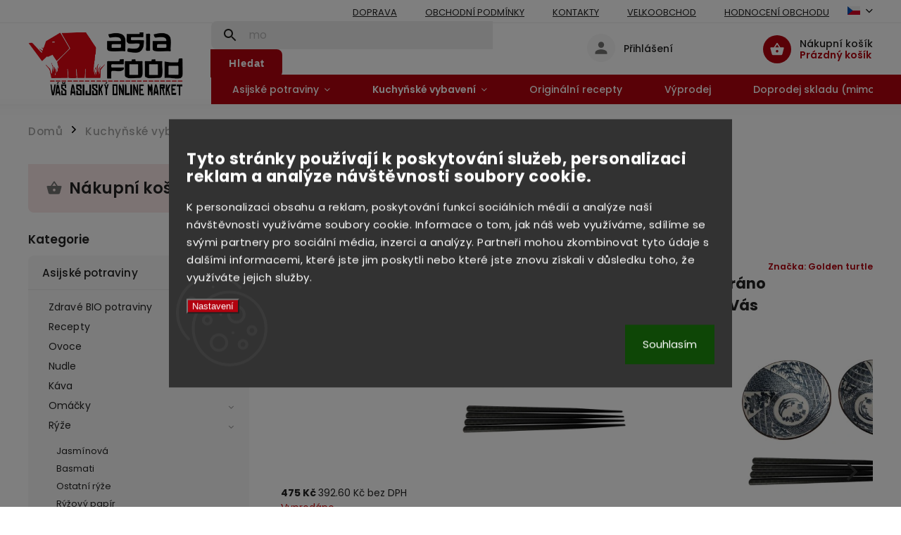

--- FILE ---
content_type: text/html; charset=utf-8
request_url: https://www.asiafood.cz/darkovy-box-02/
body_size: 38030
content:
<!doctype html><html lang="cs" dir="ltr" class="header-background-light external-fonts-loaded"><head><meta charset="utf-8" /><meta name="viewport" content="width=device-width,initial-scale=1" /><title>Dárkový box II | ⛩️ Kvalitní zboží z Asie</title><link rel="preconnect" href="https://cdn.myshoptet.com" /><link rel="dns-prefetch" href="https://cdn.myshoptet.com" /><link rel="preload" href="https://cdn.myshoptet.com/prj/dist/master/cms/libs/jquery/jquery-1.11.3.min.js" as="script" /><link href="https://cdn.myshoptet.com/prj/dist/master/cms/templates/frontend_templates/shared/css/font-face/poppins.css" rel="stylesheet"><link href="https://cdn.myshoptet.com/prj/dist/master/cms/templates/frontend_templates/shared/css/font-face/ubuntu.css" rel="stylesheet"><script>
dataLayer = [];
dataLayer.push({'shoptet' : {
    "pageId": 736,
    "pageType": "productDetail",
    "currency": "CZK",
    "currencyInfo": {
        "decimalSeparator": ".",
        "exchangeRate": 1,
        "priceDecimalPlaces": 1,
        "symbol": "K\u010d",
        "symbolLeft": 0,
        "thousandSeparator": " "
    },
    "language": "cs",
    "projectId": 105165,
    "product": {
        "id": 6725,
        "guid": "b2ee082e-7234-11ee-9bba-022904b12d9d",
        "hasVariants": false,
        "codes": [
            {
                "code": 20386
            }
        ],
        "code": "20386",
        "name": "D\u00e1rkov\u00fd box II",
        "appendix": "",
        "weight": 0.56999999999999995,
        "manufacturer": "Golden turtle",
        "manufacturerGuid": "1EF53323AE7A612A9E05DA0BA3DED3EE",
        "currentCategory": "N\u00e1dob\u00ed pro asijskou kuchyni",
        "currentCategoryGuid": "6d12fcf7-103e-11e6-8a3b-0cc47a6c92bc",
        "defaultCategory": "N\u00e1dob\u00ed pro asijskou kuchyni",
        "defaultCategoryGuid": "6d12fcf7-103e-11e6-8a3b-0cc47a6c92bc",
        "currency": "CZK",
        "priceWithVat": 475
    },
    "stocks": [
        {
            "id": "ext",
            "title": "Sklad",
            "isDeliveryPoint": 0,
            "visibleOnEshop": 1
        }
    ],
    "cartInfo": {
        "id": null,
        "freeShipping": false,
        "freeShippingFrom": 1000,
        "leftToFreeGift": {
            "formattedPrice": "0 K\u010d",
            "priceLeft": 0
        },
        "freeGift": false,
        "leftToFreeShipping": {
            "priceLeft": 1000,
            "dependOnRegion": 0,
            "formattedPrice": "1 000 K\u010d"
        },
        "discountCoupon": [],
        "getNoBillingShippingPrice": {
            "withoutVat": 0,
            "vat": 0,
            "withVat": 0
        },
        "cartItems": [],
        "taxMode": "ORDINARY"
    },
    "cart": [],
    "customer": {
        "priceRatio": 1,
        "priceListId": 1,
        "groupId": null,
        "registered": false,
        "mainAccount": false
    }
}});
dataLayer.push({'cookie_consent' : {
    "marketing": "denied",
    "analytics": "denied"
}});
document.addEventListener('DOMContentLoaded', function() {
    shoptet.consent.onAccept(function(agreements) {
        if (agreements.length == 0) {
            return;
        }
        dataLayer.push({
            'cookie_consent' : {
                'marketing' : (agreements.includes(shoptet.config.cookiesConsentOptPersonalisation)
                    ? 'granted' : 'denied'),
                'analytics': (agreements.includes(shoptet.config.cookiesConsentOptAnalytics)
                    ? 'granted' : 'denied')
            },
            'event': 'cookie_consent'
        });
    });
});
</script>

<!-- Google Tag Manager -->
<script>(function(w,d,s,l,i){w[l]=w[l]||[];w[l].push({'gtm.start':
new Date().getTime(),event:'gtm.js'});var f=d.getElementsByTagName(s)[0],
j=d.createElement(s),dl=l!='dataLayer'?'&l='+l:'';j.async=true;j.src=
'https://www.googletagmanager.com/gtm.js?id='+i+dl;f.parentNode.insertBefore(j,f);
})(window,document,'script','dataLayer','GTM-MQ5BN45');</script>
<!-- End Google Tag Manager -->

<meta property="og:type" content="website"><meta property="og:site_name" content="asiafood.cz"><meta property="og:url" content="https://www.asiafood.cz/darkovy-box-02/"><meta property="og:title" content="Dárkový box II | ⛩️ Kvalitní zboží z Asie"><meta name="author" content="ASIAFOOD.CZ"><meta name="web_author" content="Shoptet.cz"><meta name="dcterms.rightsHolder" content="www.asiafood.cz"><meta name="robots" content="index,follow"><meta property="og:image" content="https://cdn.myshoptet.com/usr/www.asiafood.cz/user/shop/big/6725_darkovy-box-ii.jpg?68a9cb4e"><meta property="og:description" content="🌸 Za pouhých 475 Kč 🌏 Bleskové doručení ⛩️ Prvotřídní kvalita 🏮 Rádi vám poradíme s výběrem 🍜 Dárkový set dvou misek s hůlkami, ideální pro servírování ramen a asijských pokrmů, stylový a praktický."><meta name="description" content="🌸 Za pouhých 475 Kč 🌏 Bleskové doručení ⛩️ Prvotřídní kvalita 🏮 Rádi vám poradíme s výběrem 🍜 Dárkový set dvou misek s hůlkami, ideální pro servírování ramen a asijských pokrmů, stylový a praktický."><meta name="google-site-verification" content="01qsEoMR6kFHZo4D3zAdOwUw1lMygLrZgIrD4aB5rjA"><meta property="product:price:amount" content="475"><meta property="product:price:currency" content="CZK"><style>:root {--color-primary: #b2020f;--color-primary-h: 356;--color-primary-s: 98%;--color-primary-l: 35%;--color-primary-hover: #d93621;--color-primary-hover-h: 7;--color-primary-hover-s: 74%;--color-primary-hover-l: 49%;--color-secondary: #b2020f;--color-secondary-h: 356;--color-secondary-s: 98%;--color-secondary-l: 35%;--color-secondary-hover: #cb0000;--color-secondary-hover-h: 0;--color-secondary-hover-s: 100%;--color-secondary-hover-l: 40%;--color-tertiary: #e87e72;--color-tertiary-h: 6;--color-tertiary-s: 72%;--color-tertiary-l: 68%;--color-tertiary-hover: #e86456;--color-tertiary-hover-h: 6;--color-tertiary-hover-s: 76%;--color-tertiary-hover-l: 62%;--color-header-background: #ffffff;--template-font: "Poppins";--template-headings-font: "Ubuntu";--header-background-url: url("[data-uri]");--cookies-notice-background: #1A1937;--cookies-notice-color: #F8FAFB;--cookies-notice-button-hover: #f5f5f5;--cookies-notice-link-hover: #27263f;--templates-update-management-preview-mode-content: "Náhled aktualizací šablony je aktivní pro váš prohlížeč."}</style>
    <script>var shoptet = shoptet || {};</script>
    <script src="https://cdn.myshoptet.com/prj/dist/master/shop/dist/main-3g-header.js.05f199e7fd2450312de2.js"></script>
<!-- User include --><!-- service 852(492) html code header -->
<style>
#fb-root {display: none;}
.footer-links-icons {display:none;}
.not-working {background-color: black;color:white;width:100%;height:100%;position:fixed;top:0;left:0;z-index:9999999;text-align:center;padding:50px;}
</style>

<script src="https://ajax.googleapis.com/ajax/libs/webfont/1.6.26/webfont.js"></script>

<link rel="stylesheet" href="https://cdnjs.cloudflare.com/ajax/libs/twitter-bootstrap/4.4.1/css/bootstrap-grid.min.css" />
<link rel="stylesheet" href="https://code.jquery.com/ui/1.12.0/themes/smoothness/jquery-ui.css" />
<link rel="stylesheet" href="https://cdn.myshoptet.com/usr/shoptet.tomashlad.eu/user/documents/extras/shoptet-font/font.css"/>
<link rel="stylesheet" href="https://cdn.jsdelivr.net/npm/slick-carousel@1.8.1/slick/slick.css" />

<link rel="stylesheet" href="https://cdn.myshoptet.com/usr/shoptet.tomashlad.eu/user/documents/extras/adamin/animate.css">
<link rel="stylesheet" href="https://cdn.myshoptet.com/usr/shoptet.tomashlad.eu/user/documents/extras/adamin/screen.min.css?v31"/>

<style>
.top-navigation-bar .site-name {margin-bottom: 0;}
.extended-banner-link:empty {display:none;}
</style>
<!-- <link rel="stylesheet" href="https://cdn.myshoptet.com/usr/shoptet.tomashlad.eu/user/documents/extras/cookies-bar/styles.css?v=6"/> -->

<style>
.category-perex p img {max-width: 100%;height:auto;}
footer #formLogin .password-helper {display: block;}
.load-products {padding:10px 20px;border-radius:10px;}
.top-navigation-bar .container {max-height:32px;}
@media only screen and (max-width: 767px) {
.in-klient .sidebar.sidebar-left {display:block;}
.in-klient .sidebar-inner {padding-left:0;}
}
.dklabNaposledyZakoupiliCelkem {margin-top:20px !important;}
.in-index .products-block.products .slick-track {display:flex;}
.type-page .scroll-wrapper {overflow: auto;}
article img {max-width:100%;}
.in-znacka .page img {max-width: 100%;height: auto;}
.wrong-template {
    text-align: center;
    padding: 30px;
    background: #000;
    color: #fff;
    font-size: 20px;
    position: fixed;
    width: 100%;
    height: 100%;
    z-index: 99999999;
    top: 0;
    left: 0;
    padding-top: 20vh;
}
.wrong-template span {
    display: block;
    font-size: 15px;
    margin-top: 25px;
    opacity: 0.7;
}
.wrong-template span a {color: #fff; text-decoration: underline;}

#productDiscussion #discussion-form.visible-permanent {
    display: block;
    position: relative;
    max-height: unset;
    transform: none;
}

@media only screen and (min-width: 767px) {
#header .site-name img {
    max-width: 220px;
}
}
#products .dkLabFavouriteProductDiv ,.products .dkLabFavouriteProductDiv {display: none;}
footer .rate-wrapper .votes-wrap .vote-wrap a, footer .rate-wrapper .votes-wrap .vote-wrap .vote-name {color: black;}
footer .rate-wrapper .votes-wrap .vote-wrap .stars .star {top:-2px;}
.plus-gallery-wrap {display:flex;flex-flow:row wrap;}
.plus-gallery-wrap div.plus-gallery-item {margin-right:20px;margin-bottom:20px;}
.advancedOrder__buttons {display: flex;align-items: center;justify-content: center;margin-top: 20px;margin-bottom: 20px;}
.advancedOrder__buttons .next-step-back {
    display: inline-block !important;
    line-height: 38px;
    padding: 0 15px;
    min-height: 38px;
    background: transparent;
    color: var(--color-primary) !important;
    font-size: 14px;
    border: 1px solid var(--color-primary);
    margin-right: 15px;
    font-family: var(--template-font);
    font-size: 14px;
    font-weight: 400;
    cursor: pointer;
    font-size: 1.1em;
    border-radius: 8px;
}
.advancedOrder__buttons .next-step-back:hover {background: #f2f2f2;}
@media (max-width: 768px) {
.advancedOrder__buttons .next-step-back {margin: 0 auto}
}
.hp-ratings .admin-response {display: none;}
.popup-widget.cart-widget .remove-item {min-width:0;height:auto;}
.p-detail .p-image-wrapper img {object-fit:contain;}
.products-block.products .product a img, .p-detail .p-image-wrapper img, .search-whisperer img, .products-inline.products .product .image img, .advanced-parameter-inner img {height:auto;}
#footer .copyright .podpis {display:block !important;}
img {height: auto;}
.p-detail .p-image-wrapper img {height:auto;}
.carousel-inner {min-height:0 !important;}
</style>
<!-- api 422(76) html code header -->
<link rel="stylesheet" href="https://cdn.myshoptet.com/usr/api2.dklab.cz/user/documents/_doplnky/odpocet/105165/648/105165_648.css" type="text/css" /><style>
        :root {            
            --dklab-countdown-category-text-color: #F65050;
            --dklab-countdown-detail-text-color: #F65050;
            --dklab-countdown-background-lower-color: #FCFF4E;
            --dklab-countdown-background-upper-color: #FCFF4E;
            --dklab-countdown-background-lower-color-detail: #FCFF4E;
            --dklab-countdown-background-upper-color-detail: #FCFF4E;
            --dklab-countdown-carousel-text-color: #FFFFFF;            
            --dklab-countdown-radius: 0px;
            --dklab-countdown-carousel-background-color: #2D58FF;
        }
        </style>
<!-- api 426(80) html code header -->
<link rel="stylesheet" href="https://cdn.myshoptet.com/usr/api2.dklab.cz/user/documents/_doplnky/navstivene/105165/8/105165_8.css" type="text/css" /><style> :root { --dklab-lastvisited-background-color: #FFFFFF; } </style>
<!-- api 492(144) html code header -->
<link rel="stylesheet" href="https://cdn.myshoptet.com/usr/api2.dklab.cz/user/documents/_doplnky/zakoupilo/105165/790/105165_790.css" type="text/css" /><style>
        :root {
            --dklab-zakoupilo-color-text: #FFFFFF;
            --dklab-zakoupilo-color-background: rgba(29,122,248,0.8);  
            --dklab-zakoupilo-color-border: rgba(29,122,248,0.8);            
            --dklab-zakoupilo-border-rounding: 100px;        
            
        }
        </style>
<!-- api 498(150) html code header -->
<script async src="https://scripts.luigisbox.tech/LBX-172752.js"></script><meta name="luigisbox-tracker-id" content="151034-172752,cs"/><script type="text/javascript">const isPlpEnabled = sessionStorage.getItem('lbPlpEnabled') === 'true';if (isPlpEnabled) {const style = document.createElement("style");style.type = "text/css";style.id = "lb-plp-style";style.textContent = `body.type-category #content-wrapper,body.type-search #content-wrapper,body.type-category #content,body.type-search #content,body.type-category #content-in,body.type-search #content-in,body.type-category #main-in,body.type-search #main-in {min-height: 100vh;}body.type-category #content-wrapper > *,body.type-search #content-wrapper > *,body.type-category #content > *,body.type-search #content > *,body.type-category #content-in > *,body.type-search #content-in > *,body.type-category #main-in > *,body.type-search #main-in > * {display: none;}`;document.head.appendChild(style);}</script>
<!-- api 709(355) html code header -->
<script>
  const PWJS = {};
</script>

<script src=https://app.productwidgets.cz/pwjs.js></script>



<!-- api 959(595) html code header -->

<script src="https://a.navidator.io/config.js?s=1b1c1a57adec"></script>
<script src="https://cdn.navidator.io/dist/min.latest.js"></script>
<script src="https://cdn.navidator.io/vendor/flickity.pkgd.min.2.3.0.js"></script>
<link rel="stylesheet" href="https://cdn.navidator.io/vendor/flickity.min.2.3.0.css">

<!-- service 450(104) html code header -->
<link href="https://cdn.myshoptet.com/usr/252557.myshoptet.com/user/documents/news-box-plus/Classic.css?v12" rel="stylesheet" />
<!-- service 553(201) html code header -->
<script src="https://shoptet.platimpak.cz/front/frontAction.js" 
onload="dispatchFrontAction('Classic', 'shoptet.platimpak.cz')"></script>


<!-- service 619(267) html code header -->
<link href="https://cdn.myshoptet.com/usr/fvstudio.myshoptet.com/user/documents/addons/cartupsell.min.css?24.11.1" rel="stylesheet">
<!-- service 629(277) html code header -->
<link href="https://cdn.myshoptet.com/usr/fvstudio.myshoptet.com/user/documents/addons/topproduct.min.css?22.8.1" rel="stylesheet">

<style>
</style>


<!-- project html code header -->
<style>
.siteCookies {
  bottom: auto;
  left: 50%;
  top: 50%;
  transform: translate(-50%,-50%);
  z-index: 99999999999;
}
.siteCookies .siteCookies__form {
	flex-direction: column;
}
.siteCookies .siteCookies__content {
	width: 100%!important;
  padding-right: 0!important;
}
.siteCookies .siteCookies__form .siteCookies__buttonWrap {
	width: 100%;
}
#colorbox {
	z-index: 9999999999;
}
@keyframes load {
  0%   {transform: rotate(0deg)}
  25%  {transform: rotate(90deg)}
  50%  {transform: rotate(180deg)}
  75%  {transform: rotate(270deg)}
  100% {transform: rotate(360deg)}
}
.overall-wrapper:not(.hideSpinner)::before {
content: '';
display: block;
position: absolute;
top: 0;
left: 0;
width: 100%;
height: 100%;
background-color: #FFF;
z-index: 999990;
}
.overall-wrapper:not(.hideSpinner)::after {
content: '';
border-color: #b2020f;
border-right-color: transparent;
z-index: 999991;
position: absolute;
left: 50%;
top: 250px;
display: block;
width: 110px;
height: 110px;
margin-top: -54px;
margin-left: -54px;
border-style: solid;
border-width: 3px;
border-radius: 50%;
font-size: 0;
text-indent: -9999em;
background-clip: content-box;
-webkit-animation: load 1s infinite linear;
animation: load 1s infinite linear;
}
</style>


<!-- Smartsupp Live Chat script -->
<script type="text/javascript">
var _smartsupp = _smartsupp || {};
_smartsupp.key = '47bf91d5bc2748d88bac6963acd196e1181f3f28';
window.smartsupp||(function(d) {
	var s,c,o=smartsupp=function(){ o._.push(arguments)};o._=[];
	s=d.getElementsByTagName('script')[0];c=d.createElement('script');
	c.type='text/javascript';c.charset='utf-8';c.async=true;
	c.src='//www.smartsuppchat.com/loader.js?';s.parentNode.insertBefore(c,s);
})(document);
</script>
<script>
    hpBlogUrl = "recepty";
</script>
<script>
    hpCategoriesUrl = "hp-kategorie";
		hideProductsQuantity = true;
</script>
<!-- END Pixel Code -->

<link href="/user/documents/upload/miranda/asiafood.css?v=5.8" rel="stylesheet" />

<script>
	const linkNovinky = "/novinky";
  const linkReceptyTop = "/recepty-2"
  const linkRecepty = "/recepty";
  const linkVyprodej = "/aktualni-vyprodej";
  const linkCeskePotraviny = "/ceske-remeslne-potraviny";
</script>





<!-- Google tag (gtag.js) --> 
<script async src="https://www.googletagmanager.com/gtag/js?id=AW-11106439833"></script> 
<script> window.dataLayer = window.dataLayer || []; function gtag(){dataLayer.push(arguments);} gtag('js', new Date()); gtag('config', 'AW-11106439833'); 
</script> 




<style>
@media (min-width: 992px) {
.admin-logged.submenu-visible:not(.menu-helper-visible) .top-navigation-bar::before {
top: 184px !important;
}
}
@media (min-width: 767px) {
.submenu-visible:not(.menu-helper-visible) .top-navigation-bar::before {
top: 159px;
}
}
</style>
<!-- /User include --><link rel="shortcut icon" href="/favicon.ico" type="image/x-icon" /><link rel="canonical" href="https://www.asiafood.cz/darkovy-box-02/" /><link rel="alternate" hreflang="cs" href="https://www.asiafood.cz/darkovy-box-02/" /><link rel="alternate" hreflang="sk" href="https://www.asiafood.cz/sk/hs-new-02/" /><link rel="alternate" hreflang="x-default" href="https://www.asiafood.cz/darkovy-box-02/" />    <script>
        var _hwq = _hwq || [];
        _hwq.push(['setKey', '1F04E22A37CAE70BEF7CC422FCA50DD0']);
        _hwq.push(['setTopPos', '300']);
        _hwq.push(['showWidget', '22']);
        (function() {
            var ho = document.createElement('script');
            ho.src = 'https://cz.im9.cz/direct/i/gjs.php?n=wdgt&sak=1F04E22A37CAE70BEF7CC422FCA50DD0';
            var s = document.getElementsByTagName('script')[0]; s.parentNode.insertBefore(ho, s);
        })();
    </script>
<script>!function(){var t={9196:function(){!function(){var t=/\[object (Boolean|Number|String|Function|Array|Date|RegExp)\]/;function r(r){return null==r?String(r):(r=t.exec(Object.prototype.toString.call(Object(r))))?r[1].toLowerCase():"object"}function n(t,r){return Object.prototype.hasOwnProperty.call(Object(t),r)}function e(t){if(!t||"object"!=r(t)||t.nodeType||t==t.window)return!1;try{if(t.constructor&&!n(t,"constructor")&&!n(t.constructor.prototype,"isPrototypeOf"))return!1}catch(t){return!1}for(var e in t);return void 0===e||n(t,e)}function o(t,r,n){this.b=t,this.f=r||function(){},this.d=!1,this.a={},this.c=[],this.e=function(t){return{set:function(r,n){u(c(r,n),t.a)},get:function(r){return t.get(r)}}}(this),i(this,t,!n);var e=t.push,o=this;t.push=function(){var r=[].slice.call(arguments,0),n=e.apply(t,r);return i(o,r),n}}function i(t,n,o){for(t.c.push.apply(t.c,n);!1===t.d&&0<t.c.length;){if("array"==r(n=t.c.shift()))t:{var i=n,a=t.a;if("string"==r(i[0])){for(var f=i[0].split("."),s=f.pop(),p=(i=i.slice(1),0);p<f.length;p++){if(void 0===a[f[p]])break t;a=a[f[p]]}try{a[s].apply(a,i)}catch(t){}}}else if("function"==typeof n)try{n.call(t.e)}catch(t){}else{if(!e(n))continue;for(var l in n)u(c(l,n[l]),t.a)}o||(t.d=!0,t.f(t.a,n),t.d=!1)}}function c(t,r){for(var n={},e=n,o=t.split("."),i=0;i<o.length-1;i++)e=e[o[i]]={};return e[o[o.length-1]]=r,n}function u(t,o){for(var i in t)if(n(t,i)){var c=t[i];"array"==r(c)?("array"==r(o[i])||(o[i]=[]),u(c,o[i])):e(c)?(e(o[i])||(o[i]={}),u(c,o[i])):o[i]=c}}window.DataLayerHelper=o,o.prototype.get=function(t){var r=this.a;t=t.split(".");for(var n=0;n<t.length;n++){if(void 0===r[t[n]])return;r=r[t[n]]}return r},o.prototype.flatten=function(){this.b.splice(0,this.b.length),this.b[0]={},u(this.a,this.b[0])}}()}},r={};function n(e){var o=r[e];if(void 0!==o)return o.exports;var i=r[e]={exports:{}};return t[e](i,i.exports,n),i.exports}n.n=function(t){var r=t&&t.__esModule?function(){return t.default}:function(){return t};return n.d(r,{a:r}),r},n.d=function(t,r){for(var e in r)n.o(r,e)&&!n.o(t,e)&&Object.defineProperty(t,e,{enumerable:!0,get:r[e]})},n.o=function(t,r){return Object.prototype.hasOwnProperty.call(t,r)},function(){"use strict";n(9196)}()}();</script>    <!-- Global site tag (gtag.js) - Google Analytics -->
    <script async src="https://www.googletagmanager.com/gtag/js?id=G-G61HTYHBVQ"></script>
    <script>
        
        window.dataLayer = window.dataLayer || [];
        function gtag(){dataLayer.push(arguments);}
        

                    console.debug('default consent data');

            gtag('consent', 'default', {"ad_storage":"denied","analytics_storage":"denied","ad_user_data":"denied","ad_personalization":"denied","wait_for_update":500});
            dataLayer.push({
                'event': 'default_consent'
            });
        
        gtag('js', new Date());

        
                gtag('config', 'G-G61HTYHBVQ', {"groups":"GA4","send_page_view":false,"content_group":"productDetail","currency":"CZK","page_language":"cs"});
        
                gtag('config', 'AW-794959821', {"allow_enhanced_conversions":true});
        
        
        
        
        
                    gtag('event', 'page_view', {"send_to":"GA4","page_language":"cs","content_group":"productDetail","currency":"CZK"});
        
                gtag('set', 'currency', 'CZK');

        gtag('event', 'view_item', {
            "send_to": "UA",
            "items": [
                {
                    "id": "20386",
                    "name": "D\u00e1rkov\u00fd box II",
                    "category": "N\u00e1dob\u00ed pro asijskou kuchyni",
                                        "brand": "Golden turtle",
                                                            "price": 392.6
                }
            ]
        });
        
        
        
        
        
                    gtag('event', 'view_item', {"send_to":"GA4","page_language":"cs","content_group":"productDetail","value":392.60000000000002,"currency":"CZK","items":[{"item_id":"20386","item_name":"D\u00e1rkov\u00fd box II","item_brand":"Golden turtle","item_category":"N\u00e1dob\u00ed pro asijskou kuchyni","price":392.60000000000002,"quantity":1,"index":0}]});
        
        
        
        
        
        
        
        document.addEventListener('DOMContentLoaded', function() {
            if (typeof shoptet.tracking !== 'undefined') {
                for (var id in shoptet.tracking.bannersList) {
                    gtag('event', 'view_promotion', {
                        "send_to": "UA",
                        "promotions": [
                            {
                                "id": shoptet.tracking.bannersList[id].id,
                                "name": shoptet.tracking.bannersList[id].name,
                                "position": shoptet.tracking.bannersList[id].position
                            }
                        ]
                    });
                }
            }

            shoptet.consent.onAccept(function(agreements) {
                if (agreements.length !== 0) {
                    console.debug('gtag consent accept');
                    var gtagConsentPayload =  {
                        'ad_storage': agreements.includes(shoptet.config.cookiesConsentOptPersonalisation)
                            ? 'granted' : 'denied',
                        'analytics_storage': agreements.includes(shoptet.config.cookiesConsentOptAnalytics)
                            ? 'granted' : 'denied',
                                                                                                'ad_user_data': agreements.includes(shoptet.config.cookiesConsentOptPersonalisation)
                            ? 'granted' : 'denied',
                        'ad_personalization': agreements.includes(shoptet.config.cookiesConsentOptPersonalisation)
                            ? 'granted' : 'denied',
                        };
                    console.debug('update consent data', gtagConsentPayload);
                    gtag('consent', 'update', gtagConsentPayload);
                    dataLayer.push(
                        { 'event': 'update_consent' }
                    );
                }
            });
        });
    </script>
<!-- Start Srovname.cz Pixel -->
<script type="text/plain" data-cookiecategory="analytics">
    !(function (e, n, t, a, s, o, r) {
        e[a] ||
        (((s = e[a] = function () {
            s.process ? s.process.apply(s, arguments) : s.queue.push(arguments);
        }).queue = []),
            ((o = n.createElement(t)).async = 1),
            (o.src = "https://tracking.srovname.cz/srovnamepixel.js"),
            (o.dataset.srv9 = "1"),
            (r = n.getElementsByTagName(t)[0]).parentNode.insertBefore(o, r));
    })(window, document, "script", "srovname");
    srovname("init", "32564ef7ba998ae5ac2fd50b412b7084");
</script>
<!-- End Srovname.cz Pixel -->
<script>
    (function(t, r, a, c, k, i, n, g) { t['ROIDataObject'] = k;
    t[k]=t[k]||function(){ (t[k].q=t[k].q||[]).push(arguments) },t[k].c=i;n=r.createElement(a),
    g=r.getElementsByTagName(a)[0];n.async=1;n.src=c;g.parentNode.insertBefore(n,g)
    })(window, document, 'script', '//www.heureka.cz/ocm/sdk.js?source=shoptet&version=2&page=product_detail', 'heureka', 'cz');

    heureka('set_user_consent', 0);
</script>
</head><body class="desktop id-736 in-nadobiproasijskoukuchyni template-11 type-product type-detail multiple-columns-body columns-3 blank-mode blank-mode-css ums_forms_redesign--off ums_a11y_category_page--on ums_discussion_rating_forms--off ums_flags_display_unification--on ums_a11y_login--on mobile-header-version-0">
        <div id="fb-root"></div>
        <script>
            window.fbAsyncInit = function() {
                FB.init({
//                    appId            : 'your-app-id',
                    autoLogAppEvents : true,
                    xfbml            : true,
                    version          : 'v19.0'
                });
            };
        </script>
        <script async defer crossorigin="anonymous" src="https://connect.facebook.net/cs_CZ/sdk.js"></script><script>
!function(e,n,t,a,s,o,r){ e[a]||((s=e[a]=function(){s.process?s.process.apply(s,arguments):s.queue.push(arguments)}).queue=[],
(o=n.createElement(t)).async=1,o.src='https://tracking.srovname.cz/srovnamepixel.js',o.dataset.srv9="1",
(r=n.getElementsByTagName(t)[0]).parentNode.insertBefore(o,r))}(window,document,"script","srovname");
srovname("init",'ecb449ecac37837643ef5feb1fef24c1');
var dataHelper = new DataLayerHelper(dataLayer);
if (dataHelper.get('shoptet.pageType') == 'thankYou') {
var order_id = dataHelper.get('shoptet.order.orderNo');
var price = dataHelper.get('shoptet.order.total');
var currency = dataHelper.get('shoptet.order.currencyCode');
srovname('event', 'purchase', {
'value': price,
'currency': currency,
'transaction_id': order_id
});
}
</script>

<!-- Google Tag Manager (noscript) -->
<noscript><iframe src="https://www.googletagmanager.com/ns.html?id=GTM-MQ5BN45"
height="0" width="0" style="display:none;visibility:hidden"></iframe></noscript>
<!-- End Google Tag Manager (noscript) -->

    <div class="siteCookies siteCookies--bottom siteCookies--dark js-siteCookies" role="dialog" data-testid="cookiesPopup" data-nosnippet>
        <div class="siteCookies__form">
            <div class="siteCookies__content">
                <div class="siteCookies__text">
                    <h2 id="CybotCookiebotDialogBodyContentTitle" lang="cs">Tyto stránky používají k poskytování služeb, personalizaci reklam a analýze návštěvnosti soubory cookie.</h2>
<div id="CybotCookiebotDialogBodyContentText" lang="cs"><span>K personalizaci obsahu a reklam, poskytování funkcí sociálních médií a analýze naší návštěvnosti využíváme soubory cookie. Informace o tom, jak náš web využíváme, sdílíme se svými partnery pro sociální média, inzerci a analýzy. Partneři mohou zkombinovat tyto údaje s dalšími informacemi, které jste jim poskytli nebo které jste znovu získali v důsledku toho, že využíváte jejich služby.</span></div>
                </div>
                <p class="siteCookies__links">
                    <button class="siteCookies__link js-cookies-settings" aria-label="Nastavení cookies" data-testid="cookiesSettings">Nastavení</button>
                </p>
            </div>
            <div class="siteCookies__buttonWrap">
                                <button class="siteCookies__button js-cookiesConsentSubmit" value="all" aria-label="Přijmout cookies" data-testid="buttonCookiesAccept">Souhlasím</button>
            </div>
        </div>
        <script>
            document.addEventListener("DOMContentLoaded", () => {
                const siteCookies = document.querySelector('.js-siteCookies');
                document.addEventListener("scroll", shoptet.common.throttle(() => {
                    const st = document.documentElement.scrollTop;
                    if (st > 1) {
                        siteCookies.classList.add('siteCookies--scrolled');
                    } else {
                        siteCookies.classList.remove('siteCookies--scrolled');
                    }
                }, 100));
            });
        </script>
    </div>
<a href="#content" class="skip-link sr-only">Přejít na obsah</a><div class="overall-wrapper"><div class="user-action"><div class="container">
    <div class="user-action-in">
                    <div id="login" class="user-action-login popup-widget login-widget" role="dialog" aria-labelledby="loginHeading">
        <div class="popup-widget-inner">
                            <h2 id="loginHeading">Přihlášení k vašemu účtu</h2><div id="customerLogin"><form action="/action/Customer/Login/" method="post" id="formLoginIncluded" class="csrf-enabled formLogin" data-testid="formLogin"><input type="hidden" name="referer" value="" /><div class="form-group"><div class="input-wrapper email js-validated-element-wrapper no-label"><input type="email" name="email" class="form-control" autofocus placeholder="E-mailová adresa (např. jan@novak.cz)" data-testid="inputEmail" autocomplete="email" required /></div></div><div class="form-group"><div class="input-wrapper password js-validated-element-wrapper no-label"><input type="password" name="password" class="form-control" placeholder="Heslo" data-testid="inputPassword" autocomplete="current-password" required /><span class="no-display">Nemůžete vyplnit toto pole</span><input type="text" name="surname" value="" class="no-display" /></div></div><div class="form-group"><div class="login-wrapper"><button type="submit" class="btn btn-secondary btn-text btn-login" data-testid="buttonSubmit">Přihlásit se</button><div class="password-helper"><a href="/registrace/" data-testid="signup" rel="nofollow">Nová registrace</a><a href="/klient/zapomenute-heslo/" rel="nofollow">Zapomenuté heslo</a></div></div></div><div class="social-login-buttons"><div class="social-login-buttons-divider"><span>nebo</span></div><div class="form-group"><a href="/action/Social/login/?provider=Facebook" class="login-btn facebook" rel="nofollow"><span class="login-facebook-icon"></span><strong>Přihlásit se přes Facebook</strong></a></div><div class="form-group"><a href="/action/Social/login/?provider=Google" class="login-btn google" rel="nofollow"><span class="login-google-icon"></span><strong>Přihlásit se přes Google</strong></a></div><div class="form-group"><a href="/action/Social/login/?provider=Seznam" class="login-btn seznam" rel="nofollow"><span class="login-seznam-icon"></span><strong>Přihlásit se přes Seznam</strong></a></div></div></form>
</div>                    </div>
    </div>

                            <div id="cart-widget" class="user-action-cart popup-widget cart-widget loader-wrapper" data-testid="popupCartWidget" role="dialog" aria-hidden="true">
    <div class="popup-widget-inner cart-widget-inner place-cart-here">
        <div class="loader-overlay">
            <div class="loader"></div>
        </div>
    </div>

    <div class="cart-widget-button">
        <a href="/kosik/" class="btn btn-conversion" id="continue-order-button" rel="nofollow" data-testid="buttonNextStep">Pokračovat do košíku</a>
    </div>
</div>
            </div>
</div>
</div><div class="top-navigation-bar" data-testid="topNavigationBar">

    <div class="container">

        <div class="top-navigation-contacts">
            <strong>Zákaznická podpora:</strong><a href="tel:+420704446465" class="project-phone" aria-label="Zavolat na +420704446465" data-testid="contactboxPhone"><span>+420 704 446 465</span></a><a href="mailto:info@asiafood.cz" class="project-email" data-testid="contactboxEmail"><span>info@asiafood.cz</span></a>        </div>

                            <div class="top-navigation-menu">
                <div class="top-navigation-menu-trigger"></div>
                <ul class="top-navigation-bar-menu">
                                            <li class="top-navigation-menu-item-27">
                            <a href="/doprava/">DOPRAVA</a>
                        </li>
                                            <li class="top-navigation-menu-item-39">
                            <a href="/obchodni-podminky/">OBCHODNÍ PODMÍNKY </a>
                        </li>
                                            <li class="top-navigation-menu-item-29">
                            <a href="/kontakty/">Kontakty</a>
                        </li>
                                            <li class="top-navigation-menu-item-1058">
                            <a href="/velkoobchod/">VELKOOBCHOD</a>
                        </li>
                                            <li class="top-navigation-menu-item--51">
                            <a href="/hodnoceni-obchodu/">Hodnocení obchodu</a>
                        </li>
                                    </ul>
                <ul class="top-navigation-bar-menu-helper"></ul>
            </div>
        
        <div class="top-navigation-tools top-navigation-tools--language">
            <div class="responsive-tools">
                <a href="#" class="toggle-window" data-target="search" aria-label="Hledat" data-testid="linkSearchIcon"></a>
                                                            <a href="#" class="toggle-window" data-target="login"></a>
                                                    <a href="#" class="toggle-window" data-target="navigation" aria-label="Menu" data-testid="hamburgerMenu"></a>
            </div>
                <div class="languagesMenu">
        <button id="topNavigationDropdown" class="languagesMenu__flags" type="button" data-toggle="dropdown" aria-haspopup="true" aria-expanded="false">
            <svg aria-hidden="true" style="position: absolute; width: 0; height: 0; overflow: hidden;" version="1.1" xmlns="http://www.w3.org/2000/svg" xmlns:xlink="http://www.w3.org/1999/xlink"><defs><symbol id="shp-flag-CZ" viewBox="0 0 32 32"><title>CZ</title><path fill="#0052b4" style="fill: var(--color20, #0052b4)" d="M0 5.334h32v21.333h-32v-21.333z"></path><path fill="#d80027" style="fill: var(--color19, #d80027)" d="M32 16v10.666h-32l13.449-10.666z"></path><path fill="#f0f0f0" style="fill: var(--color21, #f0f0f0)" d="M32 5.334v10.666h-18.551l-13.449-10.666z"></path></symbol><symbol id="shp-flag-SK" viewBox="0 0 32 32"><title>SK</title><path fill="#f0f0f0" style="fill: var(--color21, #f0f0f0)" d="M0 5.334h32v21.333h-32v-21.333z"></path><path fill="#0052b4" style="fill: var(--color20, #0052b4)" d="M0 12.29h32v7.42h-32v-7.42z"></path><path fill="#d80027" style="fill: var(--color19, #d80027)" d="M0 19.71h32v6.957h-32v-6.956z"></path><path fill="#f0f0f0" style="fill: var(--color21, #f0f0f0)" d="M8.092 11.362v5.321c0 3.027 3.954 3.954 3.954 3.954s3.954-0.927 3.954-3.954v-5.321h-7.908z"></path><path fill="#d80027" style="fill: var(--color19, #d80027)" d="M9.133 11.518v5.121c0 0.342 0.076 0.665 0.226 0.968 1.493 0 3.725 0 5.373 0 0.15-0.303 0.226-0.626 0.226-0.968v-5.121h-5.826z"></path><path fill="#f0f0f0" style="fill: var(--color21, #f0f0f0)" d="M13.831 15.089h-1.339v-0.893h0.893v-0.893h-0.893v-0.893h-0.893v0.893h-0.893v0.893h0.893v0.893h-1.339v0.893h1.339v0.893h0.893v-0.893h1.339z"></path><path fill="#0052b4" style="fill: var(--color20, #0052b4)" d="M10.577 18.854c0.575 0.361 1.166 0.571 1.469 0.665 0.303-0.093 0.894-0.303 1.469-0.665 0.58-0.365 0.987-0.782 1.218-1.246-0.255-0.18-0.565-0.286-0.901-0.286-0.122 0-0.241 0.015-0.355 0.041-0.242-0.55-0.791-0.934-1.43-0.934s-1.188 0.384-1.43 0.934c-0.114-0.027-0.233-0.041-0.355-0.041-0.336 0-0.646 0.106-0.901 0.286 0.231 0.465 0.637 0.882 1.217 1.246z"></path></symbol></defs></svg>
            <svg class="shp-flag shp-flag-CZ">
                <use xlink:href="#shp-flag-CZ"></use>
            </svg>
            <span class="caret"></span>
        </button>
        <div class="languagesMenu__content" aria-labelledby="topNavigationDropdown">
                            <div class="languagesMenu__box toggle-window js-languagesMenu__box" data-hover="true" data-target="currency">
                    <div class="languagesMenu__header languagesMenu__header--name">Měna</div>
                    <div class="languagesMenu__header languagesMenu__header--actual" data-toggle="dropdown">CZK<span class="caret"></span></div>
                    <ul class="languagesMenu__list languagesMenu__list--currency">
                                                    <li class="languagesMenu__list__item">
                                <a href="/action/Currency/changeCurrency/?currencyCode=CZK" rel="nofollow" class="languagesMenu__list__link languagesMenu__list__link--currency">CZK</a>
                            </li>
                                                    <li class="languagesMenu__list__item">
                                <a href="/action/Currency/changeCurrency/?currencyCode=EUR" rel="nofollow" class="languagesMenu__list__link languagesMenu__list__link--currency">EUR</a>
                            </li>
                                            </ul>
                </div>
                                        <div class="languagesMenu__box toggle-window js-languagesMenu__box" data-hover="true" data-target="language">
                    <div class="languagesMenu__header languagesMenu__header--name">Jazyk</div>
                    <div class="languagesMenu__header languagesMenu__header--actual" data-toggle="dropdown">
                                                                                    
                                    Čeština
                                
                                                                                                                                <span class="caret"></span>
                    </div>
                    <ul class="languagesMenu__list languagesMenu__list--language">
                                                    <li>
                                <a href="/action/Language/changeLanguage/?language=cs" rel="nofollow" class="languagesMenu__list__link">
                                    <svg class="shp-flag shp-flag-CZ">
                                        <use xlink:href="#shp-flag-CZ"></use>
                                    </svg>
                                    <span class="languagesMenu__list__name languagesMenu__list__name--actual">Čeština</span>
                                </a>
                            </li>
                                                    <li>
                                <a href="/action/Language/changeLanguage/?language=sk" rel="nofollow" class="languagesMenu__list__link">
                                    <svg class="shp-flag shp-flag-SK">
                                        <use xlink:href="#shp-flag-SK"></use>
                                    </svg>
                                    <span class="languagesMenu__list__name">Slovenčina</span>
                                </a>
                            </li>
                                            </ul>
                </div>
                    </div>
    </div>
            <button class="top-nav-button top-nav-button-login toggle-window" type="button" data-target="login" aria-haspopup="dialog" aria-controls="login" aria-expanded="false" data-testid="signin"><span>Přihlášení</span></button>        </div>

    </div>

</div>
<header id="header"><div class="container navigation-wrapper">
    <div class="header-top">
        <div class="site-name-wrapper">
            <div class="site-name"><a href="/" data-testid="linkWebsiteLogo"><img src="https://cdn.myshoptet.com/usr/www.asiafood.cz/user/logos/asiafood_logo_2021-orezane.png" alt="ASIAFOOD.CZ" fetchpriority="low" /></a></div>        </div>
        <div class="search" itemscope itemtype="https://schema.org/WebSite">
            <meta itemprop="headline" content="Nádobí pro asijskou kuchyni"/><meta itemprop="url" content="https://www.asiafood.cz"/><meta itemprop="text" content="🌸 Za pouhých 475 Kč 🌏 Bleskové doručení ⛩️ Prvotřídní kvalita 🏮 Rádi vám poradíme s výběrem 🍜 Dárkový set dvou misek s hůlkami, ideální pro servírování ramen a asijských pokrmů, stylový a praktický."/>            <form action="/action/ProductSearch/prepareString/" method="post"
    id="formSearchForm" class="search-form compact-form js-search-main"
    itemprop="potentialAction" itemscope itemtype="https://schema.org/SearchAction" data-testid="searchForm">
    <fieldset>
        <meta itemprop="target"
            content="https://www.asiafood.cz/vyhledavani/?string={string}"/>
        <input type="hidden" name="language" value="cs"/>
        
            
<input
    type="search"
    name="string"
        class="query-input form-control search-input js-search-input"
    placeholder="Napište, co hledáte"
    autocomplete="off"
    required
    itemprop="query-input"
    aria-label="Vyhledávání"
    data-testid="searchInput"
>
            <button type="submit" class="btn btn-default" data-testid="searchBtn">Hledat</button>
        
    </fieldset>
</form>
        </div>
        <div class="navigation-buttons">
                
    <a href="/kosik/" class="btn btn-icon toggle-window cart-count" data-target="cart" data-hover="true" data-redirect="true" data-testid="headerCart" rel="nofollow" aria-haspopup="dialog" aria-expanded="false" aria-controls="cart-widget">
        
                <span class="sr-only">Nákupní košík</span>
        
            <span class="cart-price visible-lg-inline-block" data-testid="headerCartPrice">
                                    Prázdný košík                            </span>
        
    
            </a>
        </div>
    </div>
    <nav id="navigation" aria-label="Hlavní menu" data-collapsible="true"><div class="navigation-in menu"><ul class="menu-level-1" role="menubar" data-testid="headerMenuItems"><li class="menu-item-733 ext" role="none"><a href="/asijskepotraviny/" data-testid="headerMenuItem" role="menuitem" aria-haspopup="true" aria-expanded="false"><b>Asijské potraviny</b><span class="submenu-arrow"></span></a><ul class="menu-level-2" aria-label="Asijské potraviny" tabindex="-1" role="menu"><li class="menu-item-1402" role="none"><a href="/zdrave-bio-potraviny/" class="menu-image" data-testid="headerMenuItem" tabindex="-1" aria-hidden="true"><img src="data:image/svg+xml,%3Csvg%20width%3D%22140%22%20height%3D%22100%22%20xmlns%3D%22http%3A%2F%2Fwww.w3.org%2F2000%2Fsvg%22%3E%3C%2Fsvg%3E" alt="" aria-hidden="true" width="140" height="100"  data-src="https://cdn.myshoptet.com/usr/www.asiafood.cz/user/categories/thumb/bio.png" fetchpriority="low" /></a><div><a href="/zdrave-bio-potraviny/" data-testid="headerMenuItem" role="menuitem"><span>Zdravé BIO potraviny</span></a>
                        </div></li><li class="menu-item-1085 has-third-level" role="none"><a href="/recepty-2/" class="menu-image" data-testid="headerMenuItem" tabindex="-1" aria-hidden="true"><img src="data:image/svg+xml,%3Csvg%20width%3D%22140%22%20height%3D%22100%22%20xmlns%3D%22http%3A%2F%2Fwww.w3.org%2F2000%2Fsvg%22%3E%3C%2Fsvg%3E" alt="" aria-hidden="true" width="140" height="100"  data-src="https://cdn.myshoptet.com/usr/www.asiafood.cz/user/categories/thumb/asijske-recepty.jpg" fetchpriority="low" /></a><div><a href="/recepty-2/" data-testid="headerMenuItem" role="menuitem"><span>Recepty</span></a>
                                                    <ul class="menu-level-3" role="menu">
                                                                    <li class="menu-item-1091" role="none">
                                        <a href="/thajska-jidla/" data-testid="headerMenuItem" role="menuitem">
                                            Nejoblíbenější Thajská jídla</a>,                                    </li>
                                                                    <li class="menu-item-1103" role="none">
                                        <a href="/nejoblibenejsi-cinska-jidla/" data-testid="headerMenuItem" role="menuitem">
                                            Nejoblíbenější Čínská jídla</a>,                                    </li>
                                                                    <li class="menu-item-1217" role="none">
                                        <a href="/nejoblibenejsi-vietnamska-jidla/" data-testid="headerMenuItem" role="menuitem">
                                            Nejoblíbenější Vietnamská jídla</a>                                    </li>
                                                            </ul>
                        </div></li><li class="menu-item-1079" role="none"><a href="/ovoce/" class="menu-image" data-testid="headerMenuItem" tabindex="-1" aria-hidden="true"><img src="data:image/svg+xml,%3Csvg%20width%3D%22140%22%20height%3D%22100%22%20xmlns%3D%22http%3A%2F%2Fwww.w3.org%2F2000%2Fsvg%22%3E%3C%2Fsvg%3E" alt="" aria-hidden="true" width="140" height="100"  data-src="https://cdn.myshoptet.com/usr/www.asiafood.cz/user/categories/thumb/ovoce.jpg" fetchpriority="low" /></a><div><a href="/ovoce/" data-testid="headerMenuItem" role="menuitem"><span>Ovoce</span></a>
                        </div></li><li class="menu-item-688 has-third-level" role="none"><a href="/nudle/" class="menu-image" data-testid="headerMenuItem" tabindex="-1" aria-hidden="true"><img src="data:image/svg+xml,%3Csvg%20width%3D%22140%22%20height%3D%22100%22%20xmlns%3D%22http%3A%2F%2Fwww.w3.org%2F2000%2Fsvg%22%3E%3C%2Fsvg%3E" alt="" aria-hidden="true" width="140" height="100"  data-src="https://cdn.myshoptet.com/usr/www.asiafood.cz/user/categories/thumb/asijsk___nudle.jpg" fetchpriority="low" /></a><div><a href="/nudle/" data-testid="headerMenuItem" role="menuitem"><span>Nudle</span></a>
                                                    <ul class="menu-level-3" role="menu">
                                                                    <li class="menu-item-796" role="none">
                                        <a href="/ryzove/" data-testid="headerMenuItem" role="menuitem">
                                            Rýžové</a>,                                    </li>
                                                                    <li class="menu-item-799" role="none">
                                        <a href="/sklenene-mungo/" data-testid="headerMenuItem" role="menuitem">
                                            Skleněné a mungo</a>,                                    </li>
                                                                    <li class="menu-item-802" role="none">
                                        <a href="/psenicne/" data-testid="headerMenuItem" role="menuitem">
                                            Pšeničné</a>,                                    </li>
                                                                    <li class="menu-item-808" role="none">
                                        <a href="/shirataki-a-konjac/" data-testid="headerMenuItem" role="menuitem">
                                            Shirataki a Konjac</a>,                                    </li>
                                                                    <li class="menu-item-1178" role="none">
                                        <a href="/tapiokove/" data-testid="headerMenuItem" role="menuitem">
                                            Tapiokové</a>                                    </li>
                                                            </ul>
                        </div></li><li class="menu-item-1007" role="none"><a href="/kava/" class="menu-image" data-testid="headerMenuItem" tabindex="-1" aria-hidden="true"><img src="data:image/svg+xml,%3Csvg%20width%3D%22140%22%20height%3D%22100%22%20xmlns%3D%22http%3A%2F%2Fwww.w3.org%2F2000%2Fsvg%22%3E%3C%2Fsvg%3E" alt="" aria-hidden="true" width="140" height="100"  data-src="https://cdn.myshoptet.com/usr/www.asiafood.cz/user/categories/thumb/kava01.jpg" fetchpriority="low" /></a><div><a href="/kava/" data-testid="headerMenuItem" role="menuitem"><span>Káva</span></a>
                        </div></li><li class="menu-item-691 has-third-level" role="none"><a href="/omacky/" class="menu-image" data-testid="headerMenuItem" tabindex="-1" aria-hidden="true"><img src="data:image/svg+xml,%3Csvg%20width%3D%22140%22%20height%3D%22100%22%20xmlns%3D%22http%3A%2F%2Fwww.w3.org%2F2000%2Fsvg%22%3E%3C%2Fsvg%3E" alt="" aria-hidden="true" width="140" height="100"  data-src="https://cdn.myshoptet.com/usr/www.asiafood.cz/user/categories/thumb/sojov___om____ka.jpg" fetchpriority="low" /></a><div><a href="/omacky/" data-testid="headerMenuItem" role="menuitem"><span>Omáčky</span></a>
                                                    <ul class="menu-level-3" role="menu">
                                                                    <li class="menu-item-811" role="none">
                                        <a href="/sojova-omacka/" data-testid="headerMenuItem" role="menuitem">
                                            Sójová omáčka</a>,                                    </li>
                                                                    <li class="menu-item-814" role="none">
                                        <a href="/ustricova-omacka/" data-testid="headerMenuItem" role="menuitem">
                                            Ústřicová omáčka</a>,                                    </li>
                                                                    <li class="menu-item-817" role="none">
                                        <a href="/rybi-omacka/" data-testid="headerMenuItem" role="menuitem">
                                            Rybí omáčka</a>,                                    </li>
                                                                    <li class="menu-item-820" role="none">
                                        <a href="/hoisin/" data-testid="headerMenuItem" role="menuitem">
                                            Hoisin</a>,                                    </li>
                                                                    <li class="menu-item-823" role="none">
                                        <a href="/marinady/" data-testid="headerMenuItem" role="menuitem">
                                            Marinády</a>,                                    </li>
                                                                    <li class="menu-item-826" role="none">
                                        <a href="/chilli-sriracha/" data-testid="headerMenuItem" role="menuitem">
                                            Chilli a Sriracha</a>,                                    </li>
                                                                    <li class="menu-item-892" role="none">
                                        <a href="/ostatni/" data-testid="headerMenuItem" role="menuitem">
                                            Ostatní</a>                                    </li>
                                                            </ul>
                        </div></li><li class="menu-item-697 has-third-level" role="none"><a href="/ryze/" class="menu-image" data-testid="headerMenuItem" tabindex="-1" aria-hidden="true"><img src="data:image/svg+xml,%3Csvg%20width%3D%22140%22%20height%3D%22100%22%20xmlns%3D%22http%3A%2F%2Fwww.w3.org%2F2000%2Fsvg%22%3E%3C%2Fsvg%3E" alt="" aria-hidden="true" width="140" height="100"  data-src="https://cdn.myshoptet.com/usr/www.asiafood.cz/user/categories/thumb/basmati-rice-500x500.png" fetchpriority="low" /></a><div><a href="/ryze/" data-testid="headerMenuItem" role="menuitem"><span>Rýže</span></a>
                                                    <ul class="menu-level-3" role="menu">
                                                                    <li class="menu-item-1265" role="none">
                                        <a href="/jasminova-ryze/" data-testid="headerMenuItem" role="menuitem">
                                            Jasmínová</a>,                                    </li>
                                                                    <li class="menu-item-1268" role="none">
                                        <a href="/basmati-ryze/" data-testid="headerMenuItem" role="menuitem">
                                            Basmati</a>,                                    </li>
                                                                    <li class="menu-item-1356" role="none">
                                        <a href="/ostatni-ryze/" data-testid="headerMenuItem" role="menuitem">
                                            Ostatní rýže</a>,                                    </li>
                                                                    <li class="menu-item-1295" role="none">
                                        <a href="/ryzovy-papir/" data-testid="headerMenuItem" role="menuitem">
                                            Rýžový papír</a>                                    </li>
                                                            </ul>
                        </div></li><li class="menu-item-700 has-third-level" role="none"><a href="/pasty/" class="menu-image" data-testid="headerMenuItem" tabindex="-1" aria-hidden="true"><img src="data:image/svg+xml,%3Csvg%20width%3D%22140%22%20height%3D%22100%22%20xmlns%3D%22http%3A%2F%2Fwww.w3.org%2F2000%2Fsvg%22%3E%3C%2Fsvg%3E" alt="" aria-hidden="true" width="140" height="100"  data-src="https://cdn.myshoptet.com/usr/www.asiafood.cz/user/categories/thumb/pad_thai_pasta.jpg" fetchpriority="low" /></a><div><a href="/pasty/" data-testid="headerMenuItem" role="menuitem"><span>Pasty</span></a>
                                                    <ul class="menu-level-3" role="menu">
                                                                    <li class="menu-item-829" role="none">
                                        <a href="/kari-curry/" data-testid="headerMenuItem" role="menuitem">
                                            Kari</a>,                                    </li>
                                                                    <li class="menu-item-832" role="none">
                                        <a href="/sambal--chilli/" data-testid="headerMenuItem" role="menuitem">
                                            Sambal a Chilli</a>,                                    </li>
                                                                    <li class="menu-item-895" role="none">
                                        <a href="/hotova-smes/" data-testid="headerMenuItem" role="menuitem">
                                            Hotová směs</a>,                                    </li>
                                                                    <li class="menu-item-1259" role="none">
                                        <a href="/ostatni-pasty/" data-testid="headerMenuItem" role="menuitem">
                                            Ostatní</a>                                    </li>
                                                            </ul>
                        </div></li><li class="menu-item-703 has-third-level" role="none"><a href="/koreni/" class="menu-image" data-testid="headerMenuItem" tabindex="-1" aria-hidden="true"><img src="data:image/svg+xml,%3Csvg%20width%3D%22140%22%20height%3D%22100%22%20xmlns%3D%22http%3A%2F%2Fwww.w3.org%2F2000%2Fsvg%22%3E%3C%2Fsvg%3E" alt="" aria-hidden="true" width="140" height="100"  data-src="https://cdn.myshoptet.com/usr/www.asiafood.cz/user/categories/thumb/asijsk___ko__en__.jpg" fetchpriority="low" /></a><div><a href="/koreni/" data-testid="headerMenuItem" role="menuitem"><span>Koření</span></a>
                                                    <ul class="menu-level-3" role="menu">
                                                                    <li class="menu-item-835" role="none">
                                        <a href="/jednodruhove/" data-testid="headerMenuItem" role="menuitem">
                                            Jednodruhové</a>,                                    </li>
                                                                    <li class="menu-item-838" role="none">
                                        <a href="/smes-koreni/" data-testid="headerMenuItem" role="menuitem">
                                            Směs koření</a>,                                    </li>
                                                                    <li class="menu-item-1319" role="none">
                                        <a href="/glutaman/" data-testid="headerMenuItem" role="menuitem">
                                            Glutaman</a>,                                    </li>
                                                                    <li class="menu-item-1368" role="none">
                                        <a href="/cukr/" data-testid="headerMenuItem" role="menuitem">
                                            Cukr</a>                                    </li>
                                                            </ul>
                        </div></li><li class="menu-item-706 has-third-level" role="none"><a href="/polevky-bujony/" class="menu-image" data-testid="headerMenuItem" tabindex="-1" aria-hidden="true"><img src="data:image/svg+xml,%3Csvg%20width%3D%22140%22%20height%3D%22100%22%20xmlns%3D%22http%3A%2F%2Fwww.w3.org%2F2000%2Fsvg%22%3E%3C%2Fsvg%3E" alt="" aria-hidden="true" width="140" height="100"  data-src="https://cdn.myshoptet.com/usr/www.asiafood.cz/user/categories/thumb/asijsk___pol__vky.jpg" fetchpriority="low" /></a><div><a href="/polevky-bujony/" data-testid="headerMenuItem" role="menuitem"><span>Polévky a bujóny</span></a>
                                                    <ul class="menu-level-3" role="menu">
                                                                    <li class="menu-item-1046" role="none">
                                        <a href="/instantni-polevky/" data-testid="headerMenuItem" role="menuitem">
                                            Instantní polévky</a>,                                    </li>
                                                                    <li class="menu-item-1136" role="none">
                                        <a href="/bujony/" data-testid="headerMenuItem" role="menuitem">
                                            Bujóny</a>,                                    </li>
                                                                    <li class="menu-item-1199" role="none">
                                        <a href="/hotove-polevky/" data-testid="headerMenuItem" role="menuitem">
                                            Hotové polévky</a>                                    </li>
                                                            </ul>
                        </div></li><li class="menu-item-709 has-third-level" role="none"><a href="/mouka-tapioka/" class="menu-image" data-testid="headerMenuItem" tabindex="-1" aria-hidden="true"><img src="data:image/svg+xml,%3Csvg%20width%3D%22140%22%20height%3D%22100%22%20xmlns%3D%22http%3A%2F%2Fwww.w3.org%2F2000%2Fsvg%22%3E%3C%2Fsvg%3E" alt="" aria-hidden="true" width="140" height="100"  data-src="https://cdn.myshoptet.com/usr/www.asiafood.cz/user/categories/thumb/tapioka.jpg" fetchpriority="low" /></a><div><a href="/mouka-tapioka/" data-testid="headerMenuItem" role="menuitem"><span>Mouka &amp; tapioka</span></a>
                                                    <ul class="menu-level-3" role="menu">
                                                                    <li class="menu-item-1253" role="none">
                                        <a href="/obalovaci-smesi/" data-testid="headerMenuItem" role="menuitem">
                                            Obalovací směsi</a>                                    </li>
                                                            </ul>
                        </div></li><li class="menu-item-712" role="none"><a href="/houby/" class="menu-image" data-testid="headerMenuItem" tabindex="-1" aria-hidden="true"><img src="data:image/svg+xml,%3Csvg%20width%3D%22140%22%20height%3D%22100%22%20xmlns%3D%22http%3A%2F%2Fwww.w3.org%2F2000%2Fsvg%22%3E%3C%2Fsvg%3E" alt="" aria-hidden="true" width="140" height="100"  data-src="https://cdn.myshoptet.com/usr/www.asiafood.cz/user/categories/thumb/phpthumb_generated_thumbnail.png" fetchpriority="low" /></a><div><a href="/houby/" data-testid="headerMenuItem" role="menuitem"><span>Houby</span></a>
                        </div></li><li class="menu-item-715" role="none"><a href="/rasy/" class="menu-image" data-testid="headerMenuItem" tabindex="-1" aria-hidden="true"><img src="data:image/svg+xml,%3Csvg%20width%3D%22140%22%20height%3D%22100%22%20xmlns%3D%22http%3A%2F%2Fwww.w3.org%2F2000%2Fsvg%22%3E%3C%2Fsvg%3E" alt="" aria-hidden="true" width="140" height="100"  data-src="https://cdn.myshoptet.com/usr/www.asiafood.cz/user/categories/thumb/__asa_na_sushi.jpg" fetchpriority="low" /></a><div><a href="/rasy/" data-testid="headerMenuItem" role="menuitem"><span>Řasy a ryby</span></a>
                        </div></li><li class="menu-item-718 has-third-level" role="none"><a href="/zelenina/" class="menu-image" data-testid="headerMenuItem" tabindex="-1" aria-hidden="true"><img src="data:image/svg+xml,%3Csvg%20width%3D%22140%22%20height%3D%22100%22%20xmlns%3D%22http%3A%2F%2Fwww.w3.org%2F2000%2Fsvg%22%3E%3C%2Fsvg%3E" alt="" aria-hidden="true" width="140" height="100"  data-src="https://cdn.myshoptet.com/usr/www.asiafood.cz/user/categories/thumb/bambusov___v__honky.jpg" fetchpriority="low" /></a><div><a href="/zelenina/" data-testid="headerMenuItem" role="menuitem"><span>Zelenina a bambus</span></a>
                                                    <ul class="menu-level-3" role="menu">
                                                                    <li class="menu-item-938" role="none">
                                        <a href="/bambus/" data-testid="headerMenuItem" role="menuitem">
                                            Bambus</a>,                                    </li>
                                                                    <li class="menu-item-844" role="none">
                                        <a href="/susena/" data-testid="headerMenuItem" role="menuitem">
                                            Sušená</a>,                                    </li>
                                                                    <li class="menu-item-847" role="none">
                                        <a href="/nakladana/" data-testid="headerMenuItem" role="menuitem">
                                            Nakládaná</a>,                                    </li>
                                                                    <li class="menu-item-1313" role="none">
                                        <a href="/kimchi/" data-testid="headerMenuItem" role="menuitem">
                                            Kimchi</a>                                    </li>
                                                            </ul>
                        </div></li><li class="menu-item-721 has-third-level" role="none"><a href="/kokosove-produkty/" class="menu-image" data-testid="headerMenuItem" tabindex="-1" aria-hidden="true"><img src="data:image/svg+xml,%3Csvg%20width%3D%22140%22%20height%3D%22100%22%20xmlns%3D%22http%3A%2F%2Fwww.w3.org%2F2000%2Fsvg%22%3E%3C%2Fsvg%3E" alt="" aria-hidden="true" width="140" height="100"  data-src="https://cdn.myshoptet.com/usr/www.asiafood.cz/user/categories/thumb/produkty_z_kokosu.jpg" fetchpriority="low" /></a><div><a href="/kokosove-produkty/" data-testid="headerMenuItem" role="menuitem"><span>Kokosové produkty</span></a>
                                                    <ul class="menu-level-3" role="menu">
                                                                    <li class="menu-item-850" role="none">
                                        <a href="/mleko/" data-testid="headerMenuItem" role="menuitem">
                                            Mléko</a>,                                    </li>
                                                                    <li class="menu-item-853" role="none">
                                        <a href="/olej/" data-testid="headerMenuItem" role="menuitem">
                                            Olej</a>,                                    </li>
                                                                    <li class="menu-item-856" role="none">
                                        <a href="/ocet/" data-testid="headerMenuItem" role="menuitem">
                                            Ocet</a>,                                    </li>
                                                                    <li class="menu-item-859" role="none">
                                        <a href="/kokosova-voda/" data-testid="headerMenuItem" role="menuitem">
                                            Voda</a>,                                    </li>
                                                                    <li class="menu-item-1166" role="none">
                                        <a href="/kokosove-produkty-ostatni/" data-testid="headerMenuItem" role="menuitem">
                                            Ostatní kokosové produkty</a>                                    </li>
                                                            </ul>
                        </div></li><li class="menu-item-727 has-third-level" role="none"><a href="/pochutiny/" class="menu-image" data-testid="headerMenuItem" tabindex="-1" aria-hidden="true"><img src="data:image/svg+xml,%3Csvg%20width%3D%22140%22%20height%3D%22100%22%20xmlns%3D%22http%3A%2F%2Fwww.w3.org%2F2000%2Fsvg%22%3E%3C%2Fsvg%3E" alt="" aria-hidden="true" width="140" height="100"  data-src="https://cdn.myshoptet.com/usr/www.asiafood.cz/user/categories/thumb/wasabi.jpg" fetchpriority="low" /></a><div><a href="/pochutiny/" data-testid="headerMenuItem" role="menuitem"><span>Pochutiny</span></a>
                                                    <ul class="menu-level-3" role="menu">
                                                                    <li class="menu-item-868" role="none">
                                        <a href="/sladke/" data-testid="headerMenuItem" role="menuitem">
                                            Sladké</a>,                                    </li>
                                                                    <li class="menu-item-871" role="none">
                                        <a href="/slane/" data-testid="headerMenuItem" role="menuitem">
                                            Slané</a>                                    </li>
                                                            </ul>
                        </div></li><li class="menu-item-862" role="none"><a href="/oleje/" class="menu-image" data-testid="headerMenuItem" tabindex="-1" aria-hidden="true"><img src="data:image/svg+xml,%3Csvg%20width%3D%22140%22%20height%3D%22100%22%20xmlns%3D%22http%3A%2F%2Fwww.w3.org%2F2000%2Fsvg%22%3E%3C%2Fsvg%3E" alt="" aria-hidden="true" width="140" height="100"  data-src="https://cdn.myshoptet.com/usr/www.asiafood.cz/user/categories/thumb/kokosov___a_r____ov___olej.jpg" fetchpriority="low" /></a><div><a href="/oleje/" data-testid="headerMenuItem" role="menuitem"><span>Oleje</span></a>
                        </div></li><li class="menu-item-865" role="none"><a href="/netradicni-octy/" class="menu-image" data-testid="headerMenuItem" tabindex="-1" aria-hidden="true"><img src="data:image/svg+xml,%3Csvg%20width%3D%22140%22%20height%3D%22100%22%20xmlns%3D%22http%3A%2F%2Fwww.w3.org%2F2000%2Fsvg%22%3E%3C%2Fsvg%3E" alt="" aria-hidden="true" width="140" height="100"  data-src="https://cdn.myshoptet.com/usr/www.asiafood.cz/user/categories/thumb/r____ov___ocet.jpg" fetchpriority="low" /></a><div><a href="/netradicni-octy/" data-testid="headerMenuItem" role="menuitem"><span>Netradiční octy</span></a>
                        </div></li><li class="menu-item-919" role="none"><a href="/sushi/" class="menu-image" data-testid="headerMenuItem" tabindex="-1" aria-hidden="true"><img src="data:image/svg+xml,%3Csvg%20width%3D%22140%22%20height%3D%22100%22%20xmlns%3D%22http%3A%2F%2Fwww.w3.org%2F2000%2Fsvg%22%3E%3C%2Fsvg%3E" alt="" aria-hidden="true" width="140" height="100"  data-src="https://cdn.myshoptet.com/usr/www.asiafood.cz/user/categories/thumb/sushi_set.jpg" fetchpriority="low" /></a><div><a href="/sushi/" data-testid="headerMenuItem" role="menuitem"><span>Sushi</span></a>
                        </div></li><li class="menu-item-724 has-third-level" role="none"><a href="/mrazene-zboz/" class="menu-image" data-testid="headerMenuItem" tabindex="-1" aria-hidden="true"><img src="data:image/svg+xml,%3Csvg%20width%3D%22140%22%20height%3D%22100%22%20xmlns%3D%22http%3A%2F%2Fwww.w3.org%2F2000%2Fsvg%22%3E%3C%2Fsvg%3E" alt="" aria-hidden="true" width="140" height="100"  data-src="https://cdn.myshoptet.com/usr/www.asiafood.cz/user/categories/thumb/mrazene.png" fetchpriority="low" /></a><div><a href="/mrazene-zboz/" data-testid="headerMenuItem" role="menuitem"><span>MRAŽENÉ ZBOŽÍ</span></a>
                                                    <ul class="menu-level-3" role="menu">
                                                                    <li class="menu-item-874" role="none">
                                        <a href="/zelenina-2/" data-testid="headerMenuItem" role="menuitem">
                                            ZELENINA</a>,                                    </li>
                                                                    <li class="menu-item-877" role="none">
                                        <a href="/morske-plody/" data-testid="headerMenuItem" role="menuitem">
                                            MOŘSKÉ PLODY</a>                                    </li>
                                                            </ul>
                        </div></li><li class="menu-item-995 has-third-level" role="none"><a href="/caje/" class="menu-image" data-testid="headerMenuItem" tabindex="-1" aria-hidden="true"><img src="data:image/svg+xml,%3Csvg%20width%3D%22140%22%20height%3D%22100%22%20xmlns%3D%22http%3A%2F%2Fwww.w3.org%2F2000%2Fsvg%22%3E%3C%2Fsvg%3E" alt="" aria-hidden="true" width="140" height="100"  data-src="https://cdn.myshoptet.com/usr/www.asiafood.cz/user/categories/thumb/18656.jpg" fetchpriority="low" /></a><div><a href="/caje/" data-testid="headerMenuItem" role="menuitem"><span>Čaje</span></a>
                                                    <ul class="menu-level-3" role="menu">
                                                                    <li class="menu-item-1154" role="none">
                                        <a href="/matcha/" data-testid="headerMenuItem" role="menuitem">
                                            Matcha</a>                                    </li>
                                                            </ul>
                        </div></li><li class="menu-item-1001" role="none"><a href="/sety/" class="menu-image" data-testid="headerMenuItem" tabindex="-1" aria-hidden="true"><img src="data:image/svg+xml,%3Csvg%20width%3D%22140%22%20height%3D%22100%22%20xmlns%3D%22http%3A%2F%2Fwww.w3.org%2F2000%2Fsvg%22%3E%3C%2Fsvg%3E" alt="" aria-hidden="true" width="140" height="100"  data-src="https://cdn.myshoptet.com/usr/www.asiafood.cz/user/categories/thumb/asiafood_set.jpg" fetchpriority="low" /></a><div><a href="/sety/" data-testid="headerMenuItem" role="menuitem"><span>Sety potravin</span></a>
                        </div></li><li class="menu-item-1362" role="none"><a href="/vyrobky-ze-soji/" class="menu-image" data-testid="headerMenuItem" tabindex="-1" aria-hidden="true"><img src="data:image/svg+xml,%3Csvg%20width%3D%22140%22%20height%3D%22100%22%20xmlns%3D%22http%3A%2F%2Fwww.w3.org%2F2000%2Fsvg%22%3E%3C%2Fsvg%3E" alt="" aria-hidden="true" width="140" height="100"  data-src="https://cdn.myshoptet.com/usr/www.asiafood.cz/user/categories/thumb/50146.jpg" fetchpriority="low" /></a><div><a href="/vyrobky-ze-soji/" data-testid="headerMenuItem" role="menuitem"><span>Výrobky ze sóji</span></a>
                        </div></li><li class="menu-item-1040 has-third-level" role="none"><a href="/napoje/" class="menu-image" data-testid="headerMenuItem" tabindex="-1" aria-hidden="true"><img src="data:image/svg+xml,%3Csvg%20width%3D%22140%22%20height%3D%22100%22%20xmlns%3D%22http%3A%2F%2Fwww.w3.org%2F2000%2Fsvg%22%3E%3C%2Fsvg%3E" alt="" aria-hidden="true" width="140" height="100"  data-src="https://cdn.myshoptet.com/usr/www.asiafood.cz/user/categories/thumb/napoj.jpg" fetchpriority="low" /></a><div><a href="/napoje/" data-testid="headerMenuItem" role="menuitem"><span>Nápoje</span></a>
                                                    <ul class="menu-level-3" role="menu">
                                                                    <li class="menu-item-1130" role="none">
                                        <a href="/vino/" data-testid="headerMenuItem" role="menuitem">
                                            Víno</a>,                                    </li>
                                                                    <li class="menu-item-1411" role="none">
                                        <a href="/kombucha/" data-testid="headerMenuItem" role="menuitem">
                                            Kombucha</a>                                    </li>
                                                            </ul>
                        </div></li><li class="menu-item-1064 has-third-level" role="none"><a href="/ceske-remeslne-potraviny/" class="menu-image" data-testid="headerMenuItem" tabindex="-1" aria-hidden="true"><img src="data:image/svg+xml,%3Csvg%20width%3D%22140%22%20height%3D%22100%22%20xmlns%3D%22http%3A%2F%2Fwww.w3.org%2F2000%2Fsvg%22%3E%3C%2Fsvg%3E" alt="" aria-hidden="true" width="140" height="100"  data-src="https://cdn.myshoptet.com/usr/www.asiafood.cz/user/categories/thumb/__esk__-potravina01.jpg" fetchpriority="low" /></a><div><a href="/ceske-remeslne-potraviny/" data-testid="headerMenuItem" role="menuitem"><span>Řemeslné potraviny</span></a>
                                                    <ul class="menu-level-3" role="menu">
                                                                    <li class="menu-item-1067" role="none">
                                        <a href="/hrebecska-medovina/" data-testid="headerMenuItem" role="menuitem">
                                            Hřebečská medovina</a>,                                    </li>
                                                                    <li class="menu-item-1399" role="none">
                                        <a href="/grig-2/" data-testid="headerMenuItem" role="menuitem">
                                            Grig</a>                                    </li>
                                                            </ul>
                        </div></li><li class="menu-item-962" role="none"><a href="/vouchery/" class="menu-image" data-testid="headerMenuItem" tabindex="-1" aria-hidden="true"><img src="data:image/svg+xml,%3Csvg%20width%3D%22140%22%20height%3D%22100%22%20xmlns%3D%22http%3A%2F%2Fwww.w3.org%2F2000%2Fsvg%22%3E%3C%2Fsvg%3E" alt="" aria-hidden="true" width="140" height="100"  data-src="https://cdn.myshoptet.com/usr/www.asiafood.cz/user/categories/thumb/darkovy-poukaz.jpg" fetchpriority="low" /></a><div><a href="/vouchery/" data-testid="headerMenuItem" role="menuitem"><span>Dárkové vouchery</span></a>
                        </div></li><li class="menu-item-1307" role="none"><a href="/veganske-produkty/" class="menu-image" data-testid="headerMenuItem" tabindex="-1" aria-hidden="true"><img src="data:image/svg+xml,%3Csvg%20width%3D%22140%22%20height%3D%22100%22%20xmlns%3D%22http%3A%2F%2Fwww.w3.org%2F2000%2Fsvg%22%3E%3C%2Fsvg%3E" alt="" aria-hidden="true" width="140" height="100"  data-src="https://cdn.myshoptet.com/usr/www.asiafood.cz/user/categories/thumb/vegan.jpg" fetchpriority="low" /></a><div><a href="/veganske-produkty/" data-testid="headerMenuItem" role="menuitem"><span>Veganské produkty</span></a>
                        </div></li><li class="menu-item-1325" role="none"><a href="/po-datu-minimalni-trvanlivosti/" class="menu-image" data-testid="headerMenuItem" tabindex="-1" aria-hidden="true"><img src="data:image/svg+xml,%3Csvg%20width%3D%22140%22%20height%3D%22100%22%20xmlns%3D%22http%3A%2F%2Fwww.w3.org%2F2000%2Fsvg%22%3E%3C%2Fsvg%3E" alt="" aria-hidden="true" width="140" height="100"  data-src="https://cdn.myshoptet.com/usr/www.asiafood.cz/user/categories/thumb/po-dmt.png" fetchpriority="low" /></a><div><a href="/po-datu-minimalni-trvanlivosti/" data-testid="headerMenuItem" role="menuitem"><span>Po datu minimální trvanlivosti</span></a>
                        </div></li><li class="menu-item-1408" role="none"><a href="/zdravi-a-doplnky-stravy/" class="menu-image" data-testid="headerMenuItem" tabindex="-1" aria-hidden="true"><img src="data:image/svg+xml,%3Csvg%20width%3D%22140%22%20height%3D%22100%22%20xmlns%3D%22http%3A%2F%2Fwww.w3.org%2F2000%2Fsvg%22%3E%3C%2Fsvg%3E" alt="" aria-hidden="true" width="140" height="100"  data-src="https://cdn.myshoptet.com/usr/www.asiafood.cz/user/categories/thumb/produkt_benefit_domov2-8.png" fetchpriority="low" /></a><div><a href="/zdravi-a-doplnky-stravy/" data-testid="headerMenuItem" role="menuitem"><span>Zdraví a doplňky stravy</span></a>
                        </div></li></ul></li>
<li class="menu-item-736 ext" role="none"><a href="/nadobiproasijskoukuchyni/" class="active" data-testid="headerMenuItem" role="menuitem" aria-haspopup="true" aria-expanded="false"><b>Kuchyňské vybavení</b><span class="submenu-arrow"></span></a><ul class="menu-level-2" aria-label="Kuchyňské vybavení" tabindex="-1" role="menu"><li class="menu-item-968" role="none"><a href="/tipy-na-darky/" class="menu-image" data-testid="headerMenuItem" tabindex="-1" aria-hidden="true"><img src="data:image/svg+xml,%3Csvg%20width%3D%22140%22%20height%3D%22100%22%20xmlns%3D%22http%3A%2F%2Fwww.w3.org%2F2000%2Fsvg%22%3E%3C%2Fsvg%3E" alt="" aria-hidden="true" width="140" height="100"  data-src="https://cdn.myshoptet.com/usr/www.asiafood.cz/user/categories/thumb/47608_82dccf9e1b.gif" fetchpriority="low" /></a><div><a href="/tipy-na-darky/" data-testid="headerMenuItem" role="menuitem"><span>Tipy na dárky</span></a>
                        </div></li><li class="menu-item-760" role="none"><a href="/sushi-set/" class="menu-image" data-testid="headerMenuItem" tabindex="-1" aria-hidden="true"><img src="data:image/svg+xml,%3Csvg%20width%3D%22140%22%20height%3D%22100%22%20xmlns%3D%22http%3A%2F%2Fwww.w3.org%2F2000%2Fsvg%22%3E%3C%2Fsvg%3E" alt="" aria-hidden="true" width="140" height="100"  data-src="https://cdn.myshoptet.com/usr/www.asiafood.cz/user/categories/thumb/253.jpg" fetchpriority="low" /></a><div><a href="/sushi-set/" data-testid="headerMenuItem" role="menuitem"><span>Sushi a Hangiri</span></a>
                        </div></li><li class="menu-item-778" role="none"><a href="/varecky-naberacky/" class="menu-image" data-testid="headerMenuItem" tabindex="-1" aria-hidden="true"><img src="data:image/svg+xml,%3Csvg%20width%3D%22140%22%20height%3D%22100%22%20xmlns%3D%22http%3A%2F%2Fwww.w3.org%2F2000%2Fsvg%22%3E%3C%2Fsvg%3E" alt="" aria-hidden="true" width="140" height="100"  data-src="https://cdn.myshoptet.com/usr/www.asiafood.cz/user/categories/thumb/2065.jpg" fetchpriority="low" /></a><div><a href="/varecky-naberacky/" data-testid="headerMenuItem" role="menuitem"><span>Vařečky a naběračky</span></a>
                        </div></li><li class="menu-item-763" role="none"><a href="/misy-a-misky/" class="menu-image" data-testid="headerMenuItem" tabindex="-1" aria-hidden="true"><img src="data:image/svg+xml,%3Csvg%20width%3D%22140%22%20height%3D%22100%22%20xmlns%3D%22http%3A%2F%2Fwww.w3.org%2F2000%2Fsvg%22%3E%3C%2Fsvg%3E" alt="" aria-hidden="true" width="140" height="100"  data-src="https://cdn.myshoptet.com/usr/www.asiafood.cz/user/categories/thumb/2583.png" fetchpriority="low" /></a><div><a href="/misy-a-misky/" data-testid="headerMenuItem" role="menuitem"><span>Mísy a misky</span></a>
                        </div></li><li class="menu-item-766" role="none"><a href="/caj-a-sake-souprava/" class="menu-image" data-testid="headerMenuItem" tabindex="-1" aria-hidden="true"><img src="data:image/svg+xml,%3Csvg%20width%3D%22140%22%20height%3D%22100%22%20xmlns%3D%22http%3A%2F%2Fwww.w3.org%2F2000%2Fsvg%22%3E%3C%2Fsvg%3E" alt="" aria-hidden="true" width="140" height="100"  data-src="https://cdn.myshoptet.com/usr/www.asiafood.cz/user/categories/thumb/konvicka-ryzovy-porcelan-13262-0-1000x1000.jpg" fetchpriority="low" /></a><div><a href="/caj-a-sake-souprava/" data-testid="headerMenuItem" role="menuitem"><span>Čaj a sake soupravy</span></a>
                        </div></li><li class="menu-item-769" role="none"><a href="/talir-a-podnosy/" class="menu-image" data-testid="headerMenuItem" tabindex="-1" aria-hidden="true"><img src="data:image/svg+xml,%3Csvg%20width%3D%22140%22%20height%3D%22100%22%20xmlns%3D%22http%3A%2F%2Fwww.w3.org%2F2000%2Fsvg%22%3E%3C%2Fsvg%3E" alt="" aria-hidden="true" width="140" height="100"  data-src="https://cdn.myshoptet.com/usr/www.asiafood.cz/user/categories/thumb/2670.jpg" fetchpriority="low" /></a><div><a href="/talir-a-podnosy/" data-testid="headerMenuItem" role="menuitem"><span>Talíře a podnosy</span></a>
                        </div></li><li class="menu-item-772 has-third-level" role="none"><a href="/hulky-lzicky/" class="menu-image" data-testid="headerMenuItem" tabindex="-1" aria-hidden="true"><img src="data:image/svg+xml,%3Csvg%20width%3D%22140%22%20height%3D%22100%22%20xmlns%3D%22http%3A%2F%2Fwww.w3.org%2F2000%2Fsvg%22%3E%3C%2Fsvg%3E" alt="" aria-hidden="true" width="140" height="100"  data-src="https://cdn.myshoptet.com/usr/www.asiafood.cz/user/categories/thumb/109.jpg" fetchpriority="low" /></a><div><a href="/hulky-lzicky/" data-testid="headerMenuItem" role="menuitem"><span>Hůlky a lžičky</span></a>
                                                    <ul class="menu-level-3" role="menu">
                                                                    <li class="menu-item-1241" role="none">
                                        <a href="/hulky/" data-testid="headerMenuItem" role="menuitem">
                                            Hůlky</a>                                    </li>
                                                            </ul>
                        </div></li><li class="menu-item-775" role="none"><a href="/podlozky/" class="menu-image" data-testid="headerMenuItem" tabindex="-1" aria-hidden="true"><img src="data:image/svg+xml,%3Csvg%20width%3D%22140%22%20height%3D%22100%22%20xmlns%3D%22http%3A%2F%2Fwww.w3.org%2F2000%2Fsvg%22%3E%3C%2Fsvg%3E" alt="" aria-hidden="true" width="140" height="100"  data-src="https://cdn.myshoptet.com/usr/www.asiafood.cz/user/categories/thumb/38973.jpg" fetchpriority="low" /></a><div><a href="/podlozky/" data-testid="headerMenuItem" role="menuitem"><span>Podložky</span></a>
                        </div></li><li class="menu-item-781" role="none"><a href="/hmozdire/" class="menu-image" data-testid="headerMenuItem" tabindex="-1" aria-hidden="true"><img src="data:image/svg+xml,%3Csvg%20width%3D%22140%22%20height%3D%22100%22%20xmlns%3D%22http%3A%2F%2Fwww.w3.org%2F2000%2Fsvg%22%3E%3C%2Fsvg%3E" alt="" aria-hidden="true" width="140" height="100"  data-src="https://cdn.myshoptet.com/usr/www.asiafood.cz/user/categories/thumb/2077.jpg" fetchpriority="low" /></a><div><a href="/hmozdire/" data-testid="headerMenuItem" role="menuitem"><span>Hmoždíře</span></a>
                        </div></li><li class="menu-item-784" role="none"><a href="/wok-panve/" class="menu-image" data-testid="headerMenuItem" tabindex="-1" aria-hidden="true"><img src="data:image/svg+xml,%3Csvg%20width%3D%22140%22%20height%3D%22100%22%20xmlns%3D%22http%3A%2F%2Fwww.w3.org%2F2000%2Fsvg%22%3E%3C%2Fsvg%3E" alt="" aria-hidden="true" width="140" height="100"  data-src="https://cdn.myshoptet.com/usr/www.asiafood.cz/user/categories/thumb/85.jpg" fetchpriority="low" /></a><div><a href="/wok-panve/" data-testid="headerMenuItem" role="menuitem"><span>Wok pánve</span></a>
                        </div></li><li class="menu-item-787" role="none"><a href="/ryzovy-porcelan/" class="menu-image" data-testid="headerMenuItem" tabindex="-1" aria-hidden="true"><img src="data:image/svg+xml,%3Csvg%20width%3D%22140%22%20height%3D%22100%22%20xmlns%3D%22http%3A%2F%2Fwww.w3.org%2F2000%2Fsvg%22%3E%3C%2Fsvg%3E" alt="" aria-hidden="true" width="140" height="100"  data-src="https://cdn.myshoptet.com/usr/www.asiafood.cz/user/categories/thumb/283.jpg" fetchpriority="low" /></a><div><a href="/ryzovy-porcelan/" data-testid="headerMenuItem" role="menuitem"><span>Rýžový porcelán</span></a>
                        </div></li><li class="menu-item-790" role="none"><a href="/hrnky-salky/" class="menu-image" data-testid="headerMenuItem" tabindex="-1" aria-hidden="true"><img src="data:image/svg+xml,%3Csvg%20width%3D%22140%22%20height%3D%22100%22%20xmlns%3D%22http%3A%2F%2Fwww.w3.org%2F2000%2Fsvg%22%3E%3C%2Fsvg%3E" alt="" aria-hidden="true" width="140" height="100"  data-src="https://cdn.myshoptet.com/usr/www.asiafood.cz/user/categories/thumb/cajova-miska-ryzovy-porcelan-10-cm-24748-0-390x390.jpg" fetchpriority="low" /></a><div><a href="/hrnky-salky/" data-testid="headerMenuItem" role="menuitem"><span>Hrnky a šálky</span></a>
                        </div></li><li class="menu-item-889" role="none"><a href="/parnik-ryzovar/" class="menu-image" data-testid="headerMenuItem" tabindex="-1" aria-hidden="true"><img src="data:image/svg+xml,%3Csvg%20width%3D%22140%22%20height%3D%22100%22%20xmlns%3D%22http%3A%2F%2Fwww.w3.org%2F2000%2Fsvg%22%3E%3C%2Fsvg%3E" alt="" aria-hidden="true" width="140" height="100"  data-src="https://cdn.myshoptet.com/usr/www.asiafood.cz/user/categories/thumb/250(1).jpg" fetchpriority="low" /></a><div><a href="/parnik-ryzovar/" data-testid="headerMenuItem" role="menuitem"><span>Pařníky a rýžovary</span></a>
                        </div></li><li class="menu-item-913" role="none"><a href="/cedniky-sita/" class="menu-image" data-testid="headerMenuItem" tabindex="-1" aria-hidden="true"><img src="data:image/svg+xml,%3Csvg%20width%3D%22140%22%20height%3D%22100%22%20xmlns%3D%22http%3A%2F%2Fwww.w3.org%2F2000%2Fsvg%22%3E%3C%2Fsvg%3E" alt="" aria-hidden="true" width="140" height="100"  data-src="https://cdn.myshoptet.com/usr/www.asiafood.cz/user/categories/thumb/1921.jpg" fetchpriority="low" /></a><div><a href="/cedniky-sita/" data-testid="headerMenuItem" role="menuitem"><span>Cedníky a síta</span></a>
                        </div></li><li class="menu-item-1034 has-third-level" role="none"><a href="/kuchynskenoze/" class="menu-image" data-testid="headerMenuItem" tabindex="-1" aria-hidden="true"><img src="data:image/svg+xml,%3Csvg%20width%3D%22140%22%20height%3D%22100%22%20xmlns%3D%22http%3A%2F%2Fwww.w3.org%2F2000%2Fsvg%22%3E%3C%2Fsvg%3E" alt="" aria-hidden="true" width="140" height="100"  data-src="https://cdn.myshoptet.com/usr/www.asiafood.cz/user/categories/thumb/kuchynskynuz.jpg" fetchpriority="low" /></a><div><a href="/kuchynskenoze/" data-testid="headerMenuItem" role="menuitem"><span>Kuchyňské nože</span></a>
                                                    <ul class="menu-level-3" role="menu">
                                                                    <li class="menu-item-1205" role="none">
                                        <a href="/noze-swityf/" data-testid="headerMenuItem" role="menuitem">
                                            Nože Swityf</a>,                                    </li>
                                                                    <li class="menu-item-1229" role="none">
                                        <a href="/noze-sekiryu/" data-testid="headerMenuItem" role="menuitem">
                                            Japonské nože SekiRyu</a>,                                    </li>
                                                                    <li class="menu-item-1235" role="none">
                                        <a href="/thajske-noze-kiwi/" data-testid="headerMenuItem" role="menuitem">
                                            Thajské nože Kiwi</a>                                    </li>
                                                            </ul>
                        </div></li><li class="menu-item-1142 has-third-level" role="none"><a href="/sety-nadobi/" class="menu-image" data-testid="headerMenuItem" tabindex="-1" aria-hidden="true"><img src="data:image/svg+xml,%3Csvg%20width%3D%22140%22%20height%3D%22100%22%20xmlns%3D%22http%3A%2F%2Fwww.w3.org%2F2000%2Fsvg%22%3E%3C%2Fsvg%3E" alt="" aria-hidden="true" width="140" height="100"  data-src="https://cdn.myshoptet.com/usr/www.asiafood.cz/user/categories/thumb/20484.jpg" fetchpriority="low" /></a><div><a href="/sety-nadobi/" data-testid="headerMenuItem" role="menuitem"><span>Sety nádobí</span></a>
                                                    <ul class="menu-level-3" role="menu">
                                                                    <li class="menu-item-1190" role="none">
                                        <a href="/snow/" data-testid="headerMenuItem" role="menuitem">
                                            Nádobí Snow</a>,                                    </li>
                                                                    <li class="menu-item-1193" role="none">
                                        <a href="/snowflake/" data-testid="headerMenuItem" role="menuitem">
                                            Nádobí Snowflake</a>                                    </li>
                                                            </ul>
                        </div></li><li class="menu-item-1148 has-third-level" role="none"><a href="/dekorace-kosmetika/" class="menu-image" data-testid="headerMenuItem" tabindex="-1" aria-hidden="true"><img src="data:image/svg+xml,%3Csvg%20width%3D%22140%22%20height%3D%22100%22%20xmlns%3D%22http%3A%2F%2Fwww.w3.org%2F2000%2Fsvg%22%3E%3C%2Fsvg%3E" alt="" aria-hidden="true" width="140" height="100"  data-src="https://cdn.myshoptet.com/usr/www.asiafood.cz/user/categories/thumb/20442.jpg" fetchpriority="low" /></a><div><a href="/dekorace-kosmetika/" data-testid="headerMenuItem" role="menuitem"><span>Dekorace, kosmetika a ostatní</span></a>
                                                    <ul class="menu-level-3" role="menu">
                                                                    <li class="menu-item-1172" role="none">
                                        <a href="/mydla/" data-testid="headerMenuItem" role="menuitem">
                                            Mýdla</a>,                                    </li>
                                                                    <li class="menu-item-1372" role="none">
                                        <a href="/prirodni-lekarna/" data-testid="headerMenuItem" role="menuitem">
                                            Přírodní lékárna</a>,                                    </li>
                                                                    <li class="menu-item-1384" role="none">
                                        <a href="/hracky/" data-testid="headerMenuItem" role="menuitem">
                                            Hračky</a>,                                    </li>
                                                                    <li class="menu-item-1396" role="none">
                                        <a href="/ruzne/" data-testid="headerMenuItem" role="menuitem">
                                            Různé</a>                                    </li>
                                                            </ul>
                        </div></li><li class="menu-item-1375" role="none"><a href="/hrnce/" class="menu-image" data-testid="headerMenuItem" tabindex="-1" aria-hidden="true"><img src="data:image/svg+xml,%3Csvg%20width%3D%22140%22%20height%3D%22100%22%20xmlns%3D%22http%3A%2F%2Fwww.w3.org%2F2000%2Fsvg%22%3E%3C%2Fsvg%3E" alt="" aria-hidden="true" width="140" height="100"  data-src="https://cdn.myshoptet.com/usr/www.asiafood.cz/user/categories/thumb/stock-pot_yellow.jpg" fetchpriority="low" /></a><div><a href="/hrnce/" data-testid="headerMenuItem" role="menuitem"><span>Hrnce</span></a>
                        </div></li><li class="menu-item-1381" role="none"><a href="/2--jakost/" class="menu-image" data-testid="headerMenuItem" tabindex="-1" aria-hidden="true"><img src="data:image/svg+xml,%3Csvg%20width%3D%22140%22%20height%3D%22100%22%20xmlns%3D%22http%3A%2F%2Fwww.w3.org%2F2000%2Fsvg%22%3E%3C%2Fsvg%3E" alt="" aria-hidden="true" width="140" height="100"  data-src="https://cdn.myshoptet.com/usr/www.asiafood.cz/user/categories/thumb/img_6656.jpeg" fetchpriority="low" /></a><div><a href="/2--jakost/" data-testid="headerMenuItem" role="menuitem"><span>2. jakost</span></a>
                        </div></li></ul></li>
<li class="menu-item-944" role="none"><a href="/recepty/" target="blank" data-testid="headerMenuItem" role="menuitem" aria-expanded="false"><b>Originální recepty</b></a></li>
<li class="menu-item-1406" role="none"><a href="/vyprodej/" data-testid="headerMenuItem" role="menuitem" aria-expanded="false"><b>Výprodej</b></a></li>
<li class="menu-item-1414" role="none"><a href="/doprodej-skladu--mimo-sortiment/" data-testid="headerMenuItem" role="menuitem" aria-expanded="false"><b>Doprodej skladu (mimo sortiment)</b></a></li>
<li class="appended-category menu-item-1301" role="none"><a href="/novinky/"><b>Oblíbené novinky</b></a></li></ul></div><span class="navigation-close"></span></nav><div class="menu-helper" data-testid="hamburgerMenu"><span>Více</span></div>
</div></header><!-- / header -->


                    <div class="container breadcrumbs-wrapper">
            <div class="breadcrumbs navigation-home-icon-wrapper" itemscope itemtype="https://schema.org/BreadcrumbList">
                                                                            <span id="navigation-first" data-basetitle="ASIAFOOD.CZ" itemprop="itemListElement" itemscope itemtype="https://schema.org/ListItem">
                <a href="/" itemprop="item" class="navigation-home-icon"><span class="sr-only" itemprop="name">Domů</span></a>
                <span class="navigation-bullet">/</span>
                <meta itemprop="position" content="1" />
            </span>
                                <span id="navigation-1" itemprop="itemListElement" itemscope itemtype="https://schema.org/ListItem">
                <a href="/nadobiproasijskoukuchyni/" itemprop="item" data-testid="breadcrumbsSecondLevel"><span itemprop="name">Kuchyňské vybavení</span></a>
                <span class="navigation-bullet">/</span>
                <meta itemprop="position" content="2" />
            </span>
                                            <span id="navigation-2" itemprop="itemListElement" itemscope itemtype="https://schema.org/ListItem" data-testid="breadcrumbsLastLevel">
                <meta itemprop="item" content="https://www.asiafood.cz/darkovy-box-02/" />
                <meta itemprop="position" content="3" />
                <span itemprop="name" data-title="Dárkový box II">Dárkový box II <span class="appendix"></span></span>
            </span>
            </div>
        </div>
    
<div id="content-wrapper" class="container content-wrapper">
    
    <div class="content-wrapper-in">
                                                <aside class="sidebar sidebar-left"  data-testid="sidebarMenu">
                                                                                                <div class="sidebar-inner">
                                                                                                        <div class="box box-bg-variant box-categories">    <div class="skip-link__wrapper">
        <span id="categories-start" class="skip-link__target js-skip-link__target sr-only" tabindex="-1">&nbsp;</span>
        <a href="#categories-end" class="skip-link skip-link--start sr-only js-skip-link--start">Přeskočit kategorie</a>
    </div>

<h4>Kategorie</h4>


<div id="categories"><div class="categories cat-01 expandable expanded" id="cat-733"><div class="topic"><a href="/asijskepotraviny/">Asijské potraviny<span class="cat-trigger">&nbsp;</span></a></div>

                    <ul class=" expanded">
                                        <li >
                <a href="/zdrave-bio-potraviny/">
                    Zdravé BIO potraviny
                                    </a>
                                                                </li>
                                <li class="
                                 expandable                                 external">
                <a href="/recepty-2/">
                    Recepty
                    <span class="cat-trigger">&nbsp;</span>                </a>
                                                            

    
                                                </li>
                                <li >
                <a href="/ovoce/">
                    Ovoce
                                    </a>
                                                                </li>
                                <li class="
                                 expandable                                 external">
                <a href="/nudle/">
                    Nudle
                    <span class="cat-trigger">&nbsp;</span>                </a>
                                                            

    
                                                </li>
                                <li >
                <a href="/kava/">
                    Káva
                                    </a>
                                                                </li>
                                <li class="
                                 expandable                                 external">
                <a href="/omacky/">
                    Omáčky
                    <span class="cat-trigger">&nbsp;</span>                </a>
                                                            

    
                                                </li>
                                <li class="
                                 expandable                 expanded                ">
                <a href="/ryze/">
                    Rýže
                    <span class="cat-trigger">&nbsp;</span>                </a>
                                                            

                    <ul class=" expanded">
                                        <li >
                <a href="/jasminova-ryze/">
                    Jasmínová
                                    </a>
                                                                </li>
                                <li >
                <a href="/basmati-ryze/">
                    Basmati
                                    </a>
                                                                </li>
                                <li >
                <a href="/ostatni-ryze/">
                    Ostatní rýže
                                    </a>
                                                                </li>
                                <li >
                <a href="/ryzovy-papir/">
                    Rýžový papír
                                    </a>
                                                                </li>
                </ul>
    
                                                </li>
                                <li class="
                                 expandable                                 external">
                <a href="/pasty/">
                    Pasty
                    <span class="cat-trigger">&nbsp;</span>                </a>
                                                            

    
                                                </li>
                                <li class="
                                 expandable                                 external">
                <a href="/koreni/">
                    Koření
                    <span class="cat-trigger">&nbsp;</span>                </a>
                                                            

    
                                                </li>
                                <li class="
                                 expandable                                 external">
                <a href="/polevky-bujony/">
                    Polévky a bujóny
                    <span class="cat-trigger">&nbsp;</span>                </a>
                                                            

    
                                                </li>
                                <li class="
                                 expandable                 expanded                ">
                <a href="/mouka-tapioka/">
                    Mouka &amp; tapioka
                    <span class="cat-trigger">&nbsp;</span>                </a>
                                                            

                    <ul class=" expanded">
                                        <li >
                <a href="/obalovaci-smesi/">
                    Obalovací směsi
                                    </a>
                                                                </li>
                </ul>
    
                                                </li>
                                <li >
                <a href="/houby/">
                    Houby
                                    </a>
                                                                </li>
                                <li >
                <a href="/rasy/">
                    Řasy a ryby
                                    </a>
                                                                </li>
                                <li class="
                                 expandable                                 external">
                <a href="/zelenina/">
                    Zelenina a bambus
                    <span class="cat-trigger">&nbsp;</span>                </a>
                                                            

    
                                                </li>
                                <li class="
                                 expandable                                 external">
                <a href="/kokosove-produkty/">
                    Kokosové produkty
                    <span class="cat-trigger">&nbsp;</span>                </a>
                                                            

    
                                                </li>
                                <li class="
                                 expandable                                 external">
                <a href="/pochutiny/">
                    Pochutiny
                    <span class="cat-trigger">&nbsp;</span>                </a>
                                                            

    
                                                </li>
                                <li >
                <a href="/oleje/">
                    Oleje
                                    </a>
                                                                </li>
                                <li >
                <a href="/netradicni-octy/">
                    Netradiční octy
                                    </a>
                                                                </li>
                                <li >
                <a href="/sushi/">
                    Sushi
                                    </a>
                                                                </li>
                                <li class="
                                 expandable                                 external">
                <a href="/mrazene-zboz/">
                    MRAŽENÉ ZBOŽÍ
                    <span class="cat-trigger">&nbsp;</span>                </a>
                                                            

    
                                                </li>
                                <li class="
                                 expandable                                 external">
                <a href="/caje/">
                    Čaje
                    <span class="cat-trigger">&nbsp;</span>                </a>
                                                            

    
                                                </li>
                                <li >
                <a href="/sety/">
                    Sety potravin
                                    </a>
                                                                </li>
                                <li >
                <a href="/vyrobky-ze-soji/">
                    Výrobky ze sóji
                                    </a>
                                                                </li>
                                <li class="
                                 expandable                                 external">
                <a href="/napoje/">
                    Nápoje
                    <span class="cat-trigger">&nbsp;</span>                </a>
                                                            

    
                                                </li>
                                <li class="
                                 expandable                                 external">
                <a href="/ceske-remeslne-potraviny/">
                    Řemeslné potraviny
                    <span class="cat-trigger">&nbsp;</span>                </a>
                                                            

    
                                                </li>
                                <li >
                <a href="/vouchery/">
                    Dárkové vouchery
                                    </a>
                                                                </li>
                                <li >
                <a href="/veganske-produkty/">
                    Veganské produkty
                                    </a>
                                                                </li>
                                <li >
                <a href="/po-datu-minimalni-trvanlivosti/">
                    Po datu minimální trvanlivosti
                                    </a>
                                                                </li>
                                <li >
                <a href="/zdravi-a-doplnky-stravy/">
                    Zdraví a doplňky stravy
                                    </a>
                                                                </li>
                </ul>
    </div><div class="categories cat-02 expandable active expanded" id="cat-736"><div class="topic active"><a href="/nadobiproasijskoukuchyni/">Kuchyňské vybavení<span class="cat-trigger">&nbsp;</span></a></div>

                    <ul class=" active expanded">
                                        <li >
                <a href="/tipy-na-darky/">
                    Tipy na dárky
                                    </a>
                                                                </li>
                                <li >
                <a href="/sushi-set/">
                    Sushi a Hangiri
                                    </a>
                                                                </li>
                                <li >
                <a href="/varecky-naberacky/">
                    Vařečky a naběračky
                                    </a>
                                                                </li>
                                <li >
                <a href="/misy-a-misky/">
                    Mísy a misky
                                    </a>
                                                                </li>
                                <li >
                <a href="/caj-a-sake-souprava/">
                    Čaj a sake soupravy
                                    </a>
                                                                </li>
                                <li >
                <a href="/talir-a-podnosy/">
                    Talíře a podnosy
                                    </a>
                                                                </li>
                                <li class="
                                 expandable                 expanded                ">
                <a href="/hulky-lzicky/">
                    Hůlky a lžičky
                    <span class="cat-trigger">&nbsp;</span>                </a>
                                                            

                    <ul class=" expanded">
                                        <li >
                <a href="/hulky/">
                    Hůlky
                                    </a>
                                                                </li>
                </ul>
    
                                                </li>
                                <li >
                <a href="/podlozky/">
                    Podložky
                                    </a>
                                                                </li>
                                <li >
                <a href="/hmozdire/">
                    Hmoždíře
                                    </a>
                                                                </li>
                                <li >
                <a href="/wok-panve/">
                    Wok pánve
                                    </a>
                                                                </li>
                                <li >
                <a href="/ryzovy-porcelan/">
                    Rýžový porcelán
                                    </a>
                                                                </li>
                                <li >
                <a href="/hrnky-salky/">
                    Hrnky a šálky
                                    </a>
                                                                </li>
                                <li >
                <a href="/parnik-ryzovar/">
                    Pařníky a rýžovary
                                    </a>
                                                                </li>
                                <li >
                <a href="/cedniky-sita/">
                    Cedníky a síta
                                    </a>
                                                                </li>
                                <li class="
                                 expandable                 expanded                ">
                <a href="/kuchynskenoze/">
                    Kuchyňské nože
                    <span class="cat-trigger">&nbsp;</span>                </a>
                                                            

                    <ul class=" expanded">
                                        <li >
                <a href="/noze-swityf/">
                    Nože Swityf
                                    </a>
                                                                </li>
                                <li >
                <a href="/noze-sekiryu/">
                    Japonské nože SekiRyu
                                    </a>
                                                                </li>
                                <li >
                <a href="/thajske-noze-kiwi/">
                    Thajské nože Kiwi
                                    </a>
                                                                </li>
                </ul>
    
                                                </li>
                                <li class="
                                 expandable                 expanded                ">
                <a href="/sety-nadobi/">
                    Sety nádobí
                    <span class="cat-trigger">&nbsp;</span>                </a>
                                                            

                    <ul class=" expanded">
                                        <li >
                <a href="/snow/">
                    Nádobí Snow
                                    </a>
                                                                </li>
                                <li >
                <a href="/snowflake/">
                    Nádobí Snowflake
                                    </a>
                                                                </li>
                </ul>
    
                                                </li>
                                <li class="
                                 expandable                 expanded                ">
                <a href="/dekorace-kosmetika/">
                    Dekorace, kosmetika a ostatní
                    <span class="cat-trigger">&nbsp;</span>                </a>
                                                            

                    <ul class=" expanded">
                                        <li >
                <a href="/mydla/">
                    Mýdla
                                    </a>
                                                                </li>
                                <li >
                <a href="/prirodni-lekarna/">
                    Přírodní lékárna
                                    </a>
                                                                </li>
                                <li >
                <a href="/hracky/">
                    Hračky
                                    </a>
                                                                </li>
                                <li >
                <a href="/ruzne/">
                    Různé
                                    </a>
                                                                </li>
                </ul>
    
                                                </li>
                                <li >
                <a href="/hrnce/">
                    Hrnce
                                    </a>
                                                                </li>
                                <li >
                <a href="/2--jakost/">
                    2. jakost
                                    </a>
                                                                </li>
                </ul>
    </div><div class="categories cat-01 expanded" id="cat-1301"><div class="topic"><a href="/novinky/">Oblíbené novinky<span class="cat-trigger">&nbsp;</span></a></div></div><div class="categories cat-02 expanded" id="cat-1406"><div class="topic"><a href="/vyprodej/">Výprodej<span class="cat-trigger">&nbsp;</span></a></div></div><div class="categories cat-01 expanded" id="cat-1414"><div class="topic"><a href="/doprodej-skladu--mimo-sortiment/">Doprodej skladu (mimo sortiment)<span class="cat-trigger">&nbsp;</span></a></div></div></div>

    <div class="skip-link__wrapper">
        <a href="#categories-start" class="skip-link skip-link--end sr-only js-skip-link--end" tabindex="-1" hidden>Přeskočit kategorie</a>
        <span id="categories-end" class="skip-link__target js-skip-link__target sr-only" tabindex="-1">&nbsp;</span>
    </div>
</div>
                                                                                                                                                                                                                                            <div class="box box-bg-default box-sm box-facebook">            <div id="facebookWidget">
            <h4><span>Facebook</span></h4>
            <div class="fb-page" data-href="https://www.facebook.com/asiafoodcz/" data-hide-cover="false" data-show-facepile="true" data-show-posts="true" data-width="315" data-height="398" style="overflow:hidden"><div class="fb-xfbml-parse-ignore"><blockquote cite="https://www.facebook.com/asiafoodcz/"><a href="https://www.facebook.com/asiafoodcz/">ASIAFOOD.CZ</a></blockquote></div></div>

        </div>
    </div>
                                                                    </div>
                                                            </aside>
                            <main id="content" class="content narrow">
                            
<div class="p-detail" itemscope itemtype="https://schema.org/Product">

    
    <meta itemprop="name" content="Dárkový box II" />
    <meta itemprop="category" content="Úvodní stránka &gt; Kuchyňské vybavení &gt; Dárkový box II" />
    <meta itemprop="url" content="https://www.asiafood.cz/darkovy-box-02/" />
    <meta itemprop="image" content="https://cdn.myshoptet.com/usr/www.asiafood.cz/user/shop/big/6725_darkovy-box-ii.jpg?68a9cb4e" />
            <meta itemprop="description" content="Dárkový set dvou misek s hůlkami, ideální pro servírování ramen a asijských pokrmů, stylový a praktický." />
                <span class="js-hidden" itemprop="manufacturer" itemscope itemtype="https://schema.org/Organization">
            <meta itemprop="name" content="Golden turtle" />
        </span>
        <span class="js-hidden" itemprop="brand" itemscope itemtype="https://schema.org/Brand">
            <meta itemprop="name" content="Golden turtle" />
        </span>
                            <meta itemprop="gtin13" content="6941851837046" />            
        <div class="p-detail-inner">

        <div class="p-detail-inner-header">
            <h1>
                  Dárkový box II            </h1>

                <span class="p-code">
        <span class="p-code-label">Kód:</span>
                    <span>20386</span>
            </span>
        </div>

        <form action="/action/Cart/addCartItem/" method="post" id="product-detail-form" class="pr-action csrf-enabled" data-testid="formProduct">

            <meta itemprop="productID" content="6725" /><meta itemprop="identifier" content="b2ee082e-7234-11ee-9bba-022904b12d9d" /><meta itemprop="sku" content="20386" /><span itemprop="offers" itemscope itemtype="https://schema.org/Offer"><link itemprop="availability" href="https://schema.org/OutOfStock" /><meta itemprop="url" content="https://www.asiafood.cz/darkovy-box-02/" /><meta itemprop="price" content="475.00" /><meta itemprop="priceCurrency" content="CZK" /><link itemprop="itemCondition" href="https://schema.org/NewCondition" /></span><input type="hidden" name="productId" value="6725" /><input type="hidden" name="priceId" value="7805" /><input type="hidden" name="language" value="cs" />

            <div class="row product-top">

                <div class="col-xs-12">

                    <div class="p-detail-info">
                        
                                    <div class="stars-wrapper">
            
<span class="stars star-list">
                                                <a class="star star-off show-tooltip show-ratings" title="    Hodnocení:
            Neohodnoceno    "
                   href="#ratingTab" data-toggle="tab" data-external="1" data-force-scroll="1"></a>
                    
                                                <a class="star star-off show-tooltip show-ratings" title="    Hodnocení:
            Neohodnoceno    "
                   href="#ratingTab" data-toggle="tab" data-external="1" data-force-scroll="1"></a>
                    
                                                <a class="star star-off show-tooltip show-ratings" title="    Hodnocení:
            Neohodnoceno    "
                   href="#ratingTab" data-toggle="tab" data-external="1" data-force-scroll="1"></a>
                    
                                                <a class="star star-off show-tooltip show-ratings" title="    Hodnocení:
            Neohodnoceno    "
                   href="#ratingTab" data-toggle="tab" data-external="1" data-force-scroll="1"></a>
                    
                                                <a class="star star-off show-tooltip show-ratings" title="    Hodnocení:
            Neohodnoceno    "
                   href="#ratingTab" data-toggle="tab" data-external="1" data-force-scroll="1"></a>
                    
    </span>
            <a class="stars-label" href="#ratingTab" data-toggle="tab" data-external="1" data-force-scroll="1">
                                Neohodnoceno                    </a>
        </div>
    
                                                    <div><a href="/golden-turtle/" data-testid="productCardBrandName">Značka: <span>Golden turtle</span></a></div>
                        
                    </div>

                </div>

                <div class="col-xs-12 col-lg-6 p-image-wrapper">

                    
                    <div class="p-image" style="" data-testid="mainImage">

                        

    


                        

<a href="https://cdn.myshoptet.com/usr/www.asiafood.cz/user/shop/big/6725_darkovy-box-ii.jpg?68a9cb4e" class="p-main-image cloud-zoom cbox" data-href="https://cdn.myshoptet.com/usr/www.asiafood.cz/user/shop/orig/6725_darkovy-box-ii.jpg?68a9cb4e"><img src="https://cdn.myshoptet.com/usr/www.asiafood.cz/user/shop/big/6725_darkovy-box-ii.jpg?68a9cb4e" alt="Dárkový box II" width="1024" height="768"  fetchpriority="high" />
</a>                    </div>

                    
                </div>

                <div class="col-xs-12 col-lg-6 p-info-wrapper">

                    
                    
                        <div class="p-final-price-wrapper">

                                                                                    <strong class="price-final" data-testid="productCardPrice">
            <span class="price-final-holder">
                475 Kč
    

        </span>
    </strong>
                                <span class="price-additional">
                                        392.60 Kč
            bez DPH                            </span>
                                <span class="price-measure">
                    
                        </span>
                            

                        </div>

                    
                    
                                                                                    <div class="availability-value" title="Dostupnost">
                                    

    
    <span class="availability-label" style="color: #cb0000" data-testid="labelAvailability">
                    Vyprodáno            </span>
    
                                </div>
                                                    
                        <table class="detail-parameters">
                            <tbody>
                            
                            
                            
                                                            <tr class="sold-out">
        <td colspan="2">
            Položka byla vyprodána&hellip;
        </td>
    </tr>
                            </tbody>
                        </table>

                                                                            
                                            
                    
                    

                                            <div class="p-short-description" data-testid="productCardShortDescr">
                            Dárkový set dvou misek s hůlkami, ideální pro servírování ramen a asijských pokrmů, stylový a praktický.
                        </div>
                    
                    
                    <div class="social-buttons-wrapper">
                        <div class="link-icons watchdog-active" data-testid="productDetailActionIcons">
    <a href="#" class="link-icon print" title="Tisknout produkt"><span>Tisk</span></a>
    <a href="/darkovy-box-02:dotaz/" class="link-icon chat" title="Mluvit s prodejcem" rel="nofollow"><span>Zeptat se</span></a>
            <a href="/darkovy-box-02:hlidat-cenu/" class="link-icon watchdog" title="Hlídat cenu" rel="nofollow"><span>Hlídat</span></a>
                <a href="#" class="link-icon share js-share-buttons-trigger" title="Sdílet produkt"><span>Sdílet</span></a>
    </div>
                            <div class="social-buttons no-display">
                    <div class="facebook">
                <div
            data-layout="button_count"
        class="fb-share-button"
    >
</div>

            </div>
                    <div class="twitter">
                <script>
        window.twttr = (function(d, s, id) {
            var js, fjs = d.getElementsByTagName(s)[0],
                t = window.twttr || {};
            if (d.getElementById(id)) return t;
            js = d.createElement(s);
            js.id = id;
            js.src = "https://platform.twitter.com/widgets.js";
            fjs.parentNode.insertBefore(js, fjs);
            t._e = [];
            t.ready = function(f) {
                t._e.push(f);
            };
            return t;
        }(document, "script", "twitter-wjs"));
        </script>

<a
    href="https://twitter.com/share"
    class="twitter-share-button"
        data-lang="cs"
    data-url="https://www.asiafood.cz/darkovy-box-02/"
>Tweet</a>

            </div>
                                <div class="close-wrapper">
        <a href="#" class="close-after js-share-buttons-trigger" title="Sdílet produkt">Zavřít</a>
    </div>

            </div>
                    </div>

                    
                </div>

            </div>

        </form>
    </div>

    
        
    
        
    <div class="shp-tabs-wrapper p-detail-tabs-wrapper">
        <div class="row">
            <div class="col-sm-12 shp-tabs-row responsive-nav">
                <div class="shp-tabs-holder">
    <ul id="p-detail-tabs" class="shp-tabs p-detail-tabs visible-links" role="tablist">
                            <li class="shp-tab active" data-testid="tabDescription">
                <a href="#description" class="shp-tab-link" role="tab" data-toggle="tab">Popis</a>
            </li>
                                                        <li class="shp-tab" data-testid="tabAlternativeProducts">
                <a href="#productsAlternative" class="shp-tab-link" role="tab" data-toggle="tab">Podobné (1)</a>
            </li>
                                                                                         <li class="shp-tab" data-testid="tabRating">
                <a href="#ratingTab" class="shp-tab-link" role="tab" data-toggle="tab">Hodnocení</a>
            </li>
                                        <li class="shp-tab" data-testid="tabDiscussion">
                                <a href="#productDiscussion" class="shp-tab-link" role="tab" data-toggle="tab">Diskuze</a>
            </li>
                                        </ul>
</div>
            </div>
            <div class="col-sm-12 ">
                <div id="tab-content" class="tab-content">
                                                                                                            <div id="description" class="tab-pane fade in active" role="tabpanel">
        <div class="description-inner">
            <div class="basic-description">
                <h3>Detailní popis produktu</h3>
                                    <p>Popis produktu není dostupný</p>
                            </div>
            
            <div class="extended-description">
            <h3>Doplňkové parametry</h3>
            <table class="detail-parameters">
                <tbody>
                    <tr>
    <th>
        <span class="row-header-label">
            Kategorie<span class="row-header-label-colon">:</span>
        </span>
    </th>
    <td>
        <a href="/nadobiproasijskoukuchyni/">Nádobí pro asijskou kuchyni</a>    </td>
</tr>
    <tr>
        <th>
            <span class="row-header-label">
                Hmotnost<span class="row-header-label-colon">:</span>
            </span>
        </th>
        <td>
            0.57 kg
        </td>
    </tr>
    <tr class="productEan">
      <th>
          <span class="row-header-label productEan__label">
              EAN<span class="row-header-label-colon">:</span>
          </span>
      </th>
      <td>
          <span class="productEan__value">6941851837046</span>
      </td>
  </tr>
    <tr class="sold-out">
        <td colspan="2">
            Položka byla vyprodána&hellip;
        </td>
    </tr>
                </tbody>
            </table>
        </div>
    
        </div>
    </div>
                                                                        
    <div id="productsAlternative" class="tab-pane fade" role="tabpanel">

        <div class="products products-block products-additional products-alternative p-switchable">
            
        
                    <div class="product col-sm-6 col-md-12 col-lg-6 active related-sm-screen-show">
    <div class="p" data-micro="product" data-micro-product-id="6728" data-micro-identifier="17aeb43e-7235-11ee-a808-c23895735dfc" data-testid="productItem">
                    <a href="/darkovy-box-i/" class="image">
                <img src="data:image/svg+xml,%3Csvg%20width%3D%22423%22%20height%3D%22318%22%20xmlns%3D%22http%3A%2F%2Fwww.w3.org%2F2000%2Fsvg%22%3E%3C%2Fsvg%3E" alt="Dárkový set misek pro Ramen" data-micro-image="https://cdn.myshoptet.com/usr/www.asiafood.cz/user/shop/big/6728_darkovy-set-misek-pro-ramen.jpg?68a9cb4e" width="423" height="318"  data-src="https://cdn.myshoptet.com/usr/www.asiafood.cz/user/shop/detail/6728_darkovy-set-misek-pro-ramen.jpg?68a9cb4e
" fetchpriority="low" />
                                                                                                                                    
    

    


            </a>
        
        <div class="p-in">

            <div class="p-in-in">
                <a href="/darkovy-box-i/" class="name" data-micro="url">
                    <span data-micro="name" data-testid="productCardName">
                          Dárkový set misek pro Ramen                    </span>
                </a>
                
            <div class="ratings-wrapper">
                                        <div class="stars-wrapper" data-micro-rating-value="0" data-micro-rating-count="0">
            
<span class="stars star-list">
                                <span class="star star-off"></span>
        
                                <span class="star star-off"></span>
        
                                <span class="star star-off"></span>
        
                                <span class="star star-off"></span>
        
                                <span class="star star-off"></span>
        
    </span>
        </div>
                
                        <div class="availability">
            <span style="color:#009901">
                Skladem            </span>
                                                        <span class="availability-amount" data-testid="numberAvailabilityAmount">(2&nbsp;ks)</span>
        </div>
            </div>
    
                            </div>

            <div class="p-bottom no-buttons">
                
                <div data-micro="offer"
    data-micro-price="629.00"
    data-micro-price-currency="CZK"
            data-micro-availability="https://schema.org/InStock"
    >
                    <div class="prices">
                                                                                
                        
                        
                        
            <div class="price price-final" data-testid="productCardPrice">
        <strong>
                                        629 Kč
                    </strong>
        

        
    </div>


                        

                    </div>

                    

                                            <div class="p-tools">
                                                            <form action="/action/Cart/addCartItem/" method="post" class="pr-action csrf-enabled">
                                    <input type="hidden" name="language" value="cs" />
                                                                            <input type="hidden" name="priceId" value="7808" />
                                                                        <input type="hidden" name="productId" value="6728" />
                                                                            
<input type="hidden" name="amount" value="1" autocomplete="off" />
                                                                        <button type="submit" class="btn btn-cart add-to-cart-button" data-testid="buttonAddToCart" aria-label="Do košíku Dárkový set misek pro Ramen"><span>Do košíku</span></button>
                                </form>
                                                                                    
    
                                                    </div>
                    
                                                                                            <p class="p-desc" data-micro="description" data-testid="productCardShortDescr">
                                Elegantní sada misek a hůlek pro ramen, ideální pro stylové podávání asijských pokrmů, keramická, bílo-modrá.
                            </p>
                                                            

                </div>

            </div>

        </div>

        
    

                    <span class="no-display" data-micro="sku">20389</span>
    
    </div>
</div>
            </div>

        
    </div>
                                                                    <div id="ratingTab" class="tab-pane fade" role="tabpanel" data-editorid="rating">
                                            <p data-testid="textCommentNotice">Buďte první, kdo napíše příspěvek k této položce. </p>
                                
            
                                            
<div id="ratingWrapper" class="rate-wrapper unveil-wrapper" data-parent-tab="ratingTab">
        <div class="rate-wrap row">
        <div class="rate-average-wrap col-xs-12 col-sm-6">
                                                                <div class="add-comment rate-form-trigger" data-unveil="rate-form" aria-expanded="false" aria-controls="rate-form" role="button">
                        <span class="link-like rating-icon" data-testid="buttonAddRating">Přidat hodnocení</span>
                    </div>
                                    </div>

        
    </div>
                            <div id="rate-form" class="vote-form js-hidden">
                            <form action="/action/ProductDetail/RateProduct/" method="post" id="formRating">
            <input type="hidden" name="productId" value="6725" />
            <input type="hidden" name="score" value="5" />
    
    
    <div class="row">
        <div class="form-group js-validated-element-wrapper col-xs-12 col-sm-6">
            <input type="text" name="fullName" value="" class="form-control col-xs-12 js-validate-required" placeholder="Jméno" data-testid="inputFullName" />
                        <span class="no-display">Nevyplňujte toto pole:</span>
            <input type="text" name="surname" value="" class="no-display" />
        </div>
        <div class="form-group js-validated-element-wrapper col-xs-12 col-sm-6">
            <input type="email" name="email" value="" class="form-control col-xs-12" placeholder="E-mail" data-testid="inputEmail" />
        </div>
        <div class="col-xs-12">
            <div class="form-group js-validated-element-wrapper">
                <textarea name="description" class="form-control js-validate-required" rows="7" placeholder="Jak jste s produktem spokojeni?" data-testid="inputRatingDescription"></textarea>
            </div>
            <div class="form-group">
                <div class="star-wrap stars">
                                            <span class="star star-on" data-score="1"></span>
                                            <span class="star star-on" data-score="2"></span>
                                            <span class="star star-on" data-score="3"></span>
                                            <span class="star star-on" data-score="4"></span>
                                            <span class="star star-on current" data-score="5"></span>
                                    </div>
            </div>
                                <div class="form-group js-validated-element-wrapper consents consents-first">
            <input
                type="hidden"
                name="consents[]"
                id="ratingConsents14"
                value="14"
                                                        data-special-message="validatorConsent"
                            />
                                        <label for="ratingConsents14" class="whole-width">
                                        Vložením hodnocení souhlasíte s <a href="https://www.asiafood.cz/podminky-ochrany-osobnich-udaju/" target="_blank" rel="noopener noreferrer">podmínkami ochrany osobních údajů</a>
                </label>
                    </div>
                            <div class="form-group">
                <input type="submit" value="Odeslat hodnocení" class="btn btn-sm btn-primary" data-testid="buttonSendRating" />
            </div>
        </div>
    </div>
</form>
                    </div>
    </div>

    </div>
                            <div id="productDiscussion" class="tab-pane fade" role="tabpanel" data-testid="areaDiscussion">
        <div id="discussionWrapper" class="discussion-wrapper unveil-wrapper" data-parent-tab="productDiscussion" data-testid="wrapperDiscussion">
                                    
    <div class="discussionContainer js-discussion-container" data-editorid="discussion">
                    <p data-testid="textCommentNotice">Buďte první, kdo napíše příspěvek k této položce. </p>
                                                        <div class="add-comment discussion-form-trigger" data-unveil="discussion-form" aria-expanded="false" aria-controls="discussion-form" role="button">
                <span class="link-like comment-icon" data-testid="buttonAddComment">Přidat komentář</span>
                        </div>
                        <div id="discussion-form" class="discussion-form vote-form js-hidden">
                            <form action="/action/ProductDiscussion/addPost/" method="post" id="formDiscussion" data-testid="formDiscussion">
    <input type="hidden" name="formId" value="9" />
    <input type="hidden" name="discussionEntityId" value="6725" />
            <div class="row">
        <div class="form-group col-xs-12 col-sm-6">
            <input type="text" name="fullName" value="" id="fullName" class="form-control" placeholder="Jméno" data-testid="inputUserName"/>
                        <span class="no-display">Nevyplňujte toto pole:</span>
            <input type="text" name="surname" value="" class="no-display" />
        </div>
        <div class="form-group js-validated-element-wrapper no-label col-xs-12 col-sm-6">
            <input type="email" name="email" value="" id="email" class="form-control js-validate-required" placeholder="E-mail" data-testid="inputEmail"/>
        </div>
        <div class="col-xs-12">
            <div class="form-group">
                <input type="text" name="title" id="title" class="form-control" placeholder="Název" data-testid="inputTitle" />
            </div>
            <div class="form-group no-label js-validated-element-wrapper">
                <textarea name="message" id="message" class="form-control js-validate-required" rows="7" placeholder="Komentář" data-testid="inputMessage"></textarea>
            </div>
                                    <fieldset class="box box-sm box-bg-default">
    <h4>Bezpečnostní kontrola</h4>
    <div class="form-group captcha-image">
        <img src="[data-uri]" alt="" data-testid="imageCaptcha" width="150" height="40"  fetchpriority="low" />
    </div>
    <div class="form-group js-validated-element-wrapper smart-label-wrapper">
        <label for="captcha"><span class="required-asterisk">Opište text z obrázku</span></label>
        <input type="text" id="captcha" name="captcha" class="form-control js-validate js-validate-required">
    </div>
</fieldset>
            <div class="form-group">
                <input type="submit" value="Odeslat komentář" class="btn btn-sm btn-primary" data-testid="buttonSendComment" />
            </div>
        </div>
    </div>
</form>

                    </div>
                    </div>

        </div>
    </div>
                                                        </div>
            </div>
        </div>
    </div>

</div>
                    </main>
    </div>
    
            
    
</div>
        
        
                            <footer id="footer">
                    <h2 class="sr-only">Zápatí</h2>
                    
                                                                <div class="container footer-rows">
                            
    

<div class="site-name"><a href="/" data-testid="linkWebsiteLogo"><img src="data:image/svg+xml,%3Csvg%20width%3D%221%22%20height%3D%221%22%20xmlns%3D%22http%3A%2F%2Fwww.w3.org%2F2000%2Fsvg%22%3E%3C%2Fsvg%3E" alt="ASIAFOOD.CZ" data-src="https://cdn.myshoptet.com/usr/www.asiafood.cz/user/logos/asiafood_logo_2021-orezane.png" fetchpriority="low" /></a></div>
<div class="custom-footer elements-4">
                    
                
        <div class="custom-footer__newsletter extended">
                                                                                                                <div class="newsletter-header">
        <h4 class="topic"><span>Odebírat newsletter</span></h4>
        
    </div>
            <form action="/action/MailForm/subscribeToNewsletters/" method="post" id="formNewsletterWidget" class="subscribe-form compact-form">
    <fieldset>
        <input type="hidden" name="formId" value="2" />
                <span class="no-display">Nevyplňujte toto pole:</span>
        <input type="text" name="surname" class="no-display" />
        <div class="validator-msg-holder js-validated-element-wrapper">
            <input type="email" name="email" class="form-control" placeholder="Vaše e-mailová adresa" required />
        </div>
                                <br />
            <div>
                                    <div class="form-group js-validated-element-wrapper consents consents-first">
            <input
                type="hidden"
                name="consents[]"
                id="newsletterWidgetConsents8"
                value="8"
                                                        data-special-message="validatorConsent"
                            />
                                        <label for="newsletterWidgetConsents8" class="whole-width">
                                        Vložením e-mailu souhlasíte s <a href="https://www.asiafood.cz/podminky-ochrany-osobnich-udaju/" target="_blank" rel="noopener noreferrer">podmínkami ochrany osobních údajů</a>
                </label>
                    </div>
                </div>
                <fieldset class="box box-sm box-bg-default">
    <h4>Bezpečnostní kontrola</h4>
    <div class="form-group captcha-image">
        <img src="[data-uri]" alt="" data-testid="imageCaptcha" width="150" height="40"  fetchpriority="low" />
    </div>
    <div class="form-group js-validated-element-wrapper smart-label-wrapper">
        <label for="captcha"><span class="required-asterisk">Opište text z obrázku</span></label>
        <input type="text" id="captcha" name="captcha" class="form-control js-validate js-validate-required">
    </div>
</fieldset>
        <button type="submit" class="btn btn-default btn-arrow-right"><span class="sr-only">Přihlásit se</span></button>
    </fieldset>
</form>

    
                                                        </div>
                    
                
        <div class="custom-footer__onlinePayments ">
                                                                                                            <h4><span>Přijímáme online platby</span></h4>
<p class="text-center">
    <img src="data:image/svg+xml,%3Csvg%20width%3D%22148%22%20height%3D%2234%22%20xmlns%3D%22http%3A%2F%2Fwww.w3.org%2F2000%2Fsvg%22%3E%3C%2Fsvg%3E" alt="Loga kreditních karet" width="148" height="34"  data-src="https://cdn.myshoptet.com/prj/dist/master/cms/img/common/payment_logos/payments.png" fetchpriority="low" />
</p>

                                                        </div>
                    
                
        <div class="custom-footer__articles ">
                                                                                                                        <h4><span>INFORMACE PRO VÁS</span></h4>
    <ul>
                    <li><a href="/doprava/">DOPRAVA</a></li>
                    <li><a href="/obchodni-podminky/">OBCHODNÍ PODMÍNKY </a></li>
                    <li><a href="/kontakty/">Kontakty</a></li>
                    <li><a href="/velkoobchod/">VELKOOBCHOD</a></li>
                    <li><a href="/hodnoceni-obchodu/">Hodnocení obchodu</a></li>
            </ul>

                                                        </div>
                    
                
        <div class="custom-footer__contact ">
                                                                                                            <h4><span>Kontakt</span></h4>


    <div class="contact-box no-image" data-testid="contactbox">
                            <strong data-testid="contactboxName">Dahna s.r.o.</strong>
        
        <ul>
                            <li>
                    <span class="mail" data-testid="contactboxEmail">
                                                    <a href="mailto:info&#64;asiafood.cz">info<!---->&#64;<!---->asiafood.cz</a>
                                            </span>
                </li>
            
                            <li>
                    <span class="tel">
                                                                                <a href="tel:+420704446465" aria-label="Zavolat na +420704446465" data-testid="contactboxPhone">
                                +420 704 446 465
                            </a>
                                            </span>
                </li>
            
            
            

                                    <li>
                        <span class="facebook">
                            <a href="https://www.facebook.com/asiafoodcz/" title="Facebook" target="_blank" data-testid="contactboxFacebook">
                                                                Facebook
                                                            </a>
                        </span>
                    </li>
                
                
                                    <li>
                        <span class="instagram">
                            <a href="https://www.instagram.com/asiafood.cz/" title="Instagram" target="_blank" data-testid="contactboxInstagram">asiafood.cz</a>
                        </span>
                    </li>
                
                
                
                
                
            

        </ul>

    </div>


<script type="application/ld+json">
    {
        "@context" : "https://schema.org",
        "@type" : "Organization",
        "name" : "ASIAFOOD.CZ",
        "url" : "https://www.asiafood.cz",
                "employee" : "Dahna s.r.o.",
                    "email" : "info@asiafood.cz",
                            "telephone" : "+420 704 446 465",
                                
                                                                                            "sameAs" : ["https://www.facebook.com/asiafoodcz/\", \"\", \"https://www.instagram.com/asiafood.cz/"]
            }
</script>

                                                        </div>
    </div>
                        </div>
                                        
                    <div class="container footer-links-icons">
                    <ul class="footer-links" data-editorid="footerLinks">
            <li class="footer-link">
            <a href="http://www.asiafood.cz/kontakty/">
Kontakt
</a>
        </li>
            <li class="footer-link">
            <a href="https://www.facebook.com/asiafoodcz/" target="blank">
Facebook Asiafood.cz
</a>
        </li>
            <li class="footer-link">
            <a href="https://www.instagram.com/asiafood.cz/" target="blank">
Instagram
</a>
        </li>
    </ul>
                        </div>
    
                    
                        <div class="container footer-bottom">
                            <span id="signature" style="display: inline-block !important; visibility: visible !important;"><a href="https://www.shoptet.cz/?utm_source=footer&utm_medium=link&utm_campaign=create_by_shoptet" class="image" target="_blank"><img src="data:image/svg+xml,%3Csvg%20width%3D%2217%22%20height%3D%2217%22%20xmlns%3D%22http%3A%2F%2Fwww.w3.org%2F2000%2Fsvg%22%3E%3C%2Fsvg%3E" data-src="https://cdn.myshoptet.com/prj/dist/master/cms/img/common/logo/shoptetLogo.svg" width="17" height="17" alt="Shoptet" class="vam" fetchpriority="low" /></a><a href="https://www.shoptet.cz/?utm_source=footer&utm_medium=link&utm_campaign=create_by_shoptet" class="title" target="_blank">Vytvořil Shoptet</a></span>
                            <span class="copyright" data-testid="textCopyright">
                                Copyright 2026 <strong>ASIAFOOD.CZ</strong>. Všechna práva vyhrazena.                                                            </span>
                        </div>
                    
                    
                                            
                </footer>
                <!-- / footer -->
                    
        </div>
        <!-- / overall-wrapper -->

                    <script src="https://cdn.myshoptet.com/prj/dist/master/cms/libs/jquery/jquery-1.11.3.min.js"></script>
                <script>var shoptet = shoptet || {};shoptet.abilities = {"about":{"generation":3,"id":"11"},"config":{"category":{"product":{"image_size":"detail"}},"navigation_breakpoint":767,"number_of_active_related_products":4,"product_slider":{"autoplay":false,"autoplay_speed":3000,"loop":true,"navigation":true,"pagination":true,"shadow_size":0}},"elements":{"recapitulation_in_checkout":true},"feature":{"directional_thumbnails":false,"extended_ajax_cart":false,"extended_search_whisperer":false,"fixed_header":false,"images_in_menu":true,"product_slider":false,"simple_ajax_cart":true,"smart_labels":false,"tabs_accordion":false,"tabs_responsive":true,"top_navigation_menu":true,"user_action_fullscreen":false}};shoptet.design = {"template":{"name":"Classic","colorVariant":"11-six"},"layout":{"homepage":"catalog4","subPage":"catalog4","productDetail":"catalog3"},"colorScheme":{"conversionColor":"#b2020f","conversionColorHover":"#cb0000","color1":"#b2020f","color2":"#d93621","color3":"#e87e72","color4":"#e86456"},"fonts":{"heading":"Ubuntu","text":"Poppins"},"header":{"backgroundImage":"https:\/\/www.asiafood.czdata:image\/gif;base64,R0lGODlhAQABAIAAAAAAAP\/\/\/yH5BAEAAAAALAAAAAABAAEAAAIBRAA7","image":null,"logo":"https:\/\/www.asiafood.czuser\/logos\/asiafood_logo_2021-orezane.png","color":"#ffffff"},"background":{"enabled":false,"color":null,"image":null}};shoptet.config = {};shoptet.events = {};shoptet.runtime = {};shoptet.content = shoptet.content || {};shoptet.updates = {};shoptet.messages = [];shoptet.messages['lightboxImg'] = "Obrázek";shoptet.messages['lightboxOf'] = "z";shoptet.messages['more'] = "Více";shoptet.messages['cancel'] = "Zrušit";shoptet.messages['removedItem'] = "Položka byla odstraněna z košíku.";shoptet.messages['discountCouponWarning'] = "Zapomněli jste uplatnit slevový kupón. Pro pokračování jej uplatněte pomocí tlačítka vedle vstupního pole, nebo jej smažte.";shoptet.messages['charsNeeded'] = "Prosím, použijte minimálně 3 znaky!";shoptet.messages['invalidCompanyId'] = "Neplané IČ, povoleny jsou pouze číslice";shoptet.messages['needHelp'] = "Potřebujete pomoc?";shoptet.messages['showContacts'] = "Zobrazit kontakty";shoptet.messages['hideContacts'] = "Skrýt kontakty";shoptet.messages['ajaxError'] = "Došlo k chybě; obnovte prosím stránku a zkuste to znovu.";shoptet.messages['variantWarning'] = "Zvolte prosím variantu produktu.";shoptet.messages['chooseVariant'] = "Zvolte variantu";shoptet.messages['unavailableVariant'] = "Tato varianta není dostupná a není možné ji objednat.";shoptet.messages['withVat'] = "včetně DPH";shoptet.messages['withoutVat'] = "bez DPH";shoptet.messages['toCart'] = "Do košíku";shoptet.messages['emptyCart'] = "Prázdný košík";shoptet.messages['change'] = "Změnit";shoptet.messages['chosenBranch'] = "Zvolená pobočka";shoptet.messages['validatorRequired'] = "Povinné pole";shoptet.messages['validatorEmail'] = "Prosím vložte platnou e-mailovou adresu";shoptet.messages['validatorUrl'] = "Prosím vložte platnou URL adresu";shoptet.messages['validatorDate'] = "Prosím vložte platné datum";shoptet.messages['validatorNumber'] = "Vložte číslo";shoptet.messages['validatorDigits'] = "Prosím vložte pouze číslice";shoptet.messages['validatorCheckbox'] = "Zadejte prosím všechna povinná pole";shoptet.messages['validatorConsent'] = "Bez souhlasu nelze odeslat.";shoptet.messages['validatorPassword'] = "Hesla se neshodují";shoptet.messages['validatorInvalidPhoneNumber'] = "Vyplňte prosím platné telefonní číslo bez předvolby.";shoptet.messages['validatorInvalidPhoneNumberSuggestedRegion'] = "Neplatné číslo — navržený region: %1";shoptet.messages['validatorInvalidCompanyId'] = "Neplatné IČ, musí být ve tvaru jako %1";shoptet.messages['validatorFullName'] = "Nezapomněli jste příjmení?";shoptet.messages['validatorHouseNumber'] = "Prosím zadejte správné číslo domu";shoptet.messages['validatorZipCode'] = "Zadané PSČ neodpovídá zvolené zemi";shoptet.messages['validatorShortPhoneNumber'] = "Telefonní číslo musí mít min. 8 znaků";shoptet.messages['choose-personal-collection'] = "Prosím vyberte místo doručení u osobního odběru, není zvoleno.";shoptet.messages['choose-external-shipping'] = "Upřesněte prosím vybraný způsob dopravy";shoptet.messages['choose-ceska-posta'] = "Pobočka České Pošty není určena, zvolte prosím některou";shoptet.messages['choose-hupostPostaPont'] = "Pobočka Maďarské pošty není vybrána, zvolte prosím nějakou";shoptet.messages['choose-postSk'] = "Pobočka Slovenské pošty není zvolena, vyberte prosím některou";shoptet.messages['choose-ulozenka'] = "Pobočka Uloženky nebyla zvolena, prosím vyberte některou";shoptet.messages['choose-zasilkovna'] = "Pobočka Zásilkovny nebyla zvolena, prosím vyberte některou";shoptet.messages['choose-ppl-cz'] = "Pobočka PPL ParcelShop nebyla vybrána, vyberte prosím jednu";shoptet.messages['choose-glsCz'] = "Pobočka GLS ParcelShop nebyla zvolena, prosím vyberte některou";shoptet.messages['choose-dpd-cz'] = "Ani jedna z poboček služby DPD Parcel Shop nebyla zvolená, prosím vyberte si jednu z možností.";shoptet.messages['watchdogType'] = "Je zapotřebí vybrat jednu z možností u sledování produktu.";shoptet.messages['watchdog-consent-required'] = "Musíte zaškrtnout všechny povinné souhlasy";shoptet.messages['watchdogEmailEmpty'] = "Prosím vyplňte e-mail";shoptet.messages['privacyPolicy'] = 'Musíte souhlasit s ochranou osobních údajů';shoptet.messages['amountChanged'] = '(množství bylo změněno)';shoptet.messages['unavailableCombination'] = 'Není k dispozici v této kombinaci';shoptet.messages['specifyShippingMethod'] = 'Upřesněte dopravu';shoptet.messages['PIScountryOptionMoreBanks'] = 'Možnost platby z %1 bank';shoptet.messages['PIScountryOptionOneBank'] = 'Možnost platby z 1 banky';shoptet.messages['PIScurrencyInfoCZK'] = 'V měně CZK lze zaplatit pouze prostřednictvím českých bank.';shoptet.messages['PIScurrencyInfoHUF'] = 'V měně HUF lze zaplatit pouze prostřednictvím maďarských bank.';shoptet.messages['validatorVatIdWaiting'] = "Ověřujeme";shoptet.messages['validatorVatIdValid'] = "Ověřeno";shoptet.messages['validatorVatIdInvalid'] = "DIČ se nepodařilo ověřit, i přesto můžete objednávku dokončit";shoptet.messages['validatorVatIdInvalidOrderForbid'] = "Zadané DIČ nelze nyní ověřit, protože služba ověřování je dočasně nedostupná. Zkuste opakovat zadání později, nebo DIČ vymažte s vaši objednávku dokončete v režimu OSS. Případně kontaktujte prodejce.";shoptet.messages['validatorVatIdInvalidOssRegime'] = "Zadané DIČ nemůže být ověřeno, protože služba ověřování je dočasně nedostupná. Vaše objednávka bude dokončena v režimu OSS. Případně kontaktujte prodejce.";shoptet.messages['previous'] = "Předchozí";shoptet.messages['next'] = "Následující";shoptet.messages['close'] = "Zavřít";shoptet.messages['imageWithoutAlt'] = "Tento obrázek nemá popisek";shoptet.messages['newQuantity'] = "Nové množství:";shoptet.messages['currentQuantity'] = "Aktuální množství:";shoptet.messages['quantityRange'] = "Prosím vložte číslo v rozmezí %1 a %2";shoptet.messages['skipped'] = "Přeskočeno";shoptet.messages.validator = {};shoptet.messages.validator.nameRequired = "Zadejte jméno a příjmení.";shoptet.messages.validator.emailRequired = "Zadejte e-mailovou adresu (např. jan.novak@example.com).";shoptet.messages.validator.phoneRequired = "Zadejte telefonní číslo.";shoptet.messages.validator.messageRequired = "Napište komentář.";shoptet.messages.validator.descriptionRequired = shoptet.messages.validator.messageRequired;shoptet.messages.validator.captchaRequired = "Vyplňte bezpečnostní kontrolu.";shoptet.messages.validator.consentsRequired = "Potvrďte svůj souhlas.";shoptet.messages.validator.scoreRequired = "Zadejte počet hvězdiček.";shoptet.messages.validator.passwordRequired = "Zadejte heslo, které bude obsahovat min. 4 znaky.";shoptet.messages.validator.passwordAgainRequired = shoptet.messages.validator.passwordRequired;shoptet.messages.validator.currentPasswordRequired = shoptet.messages.validator.passwordRequired;shoptet.messages.validator.birthdateRequired = "Zadejte datum narození.";shoptet.messages.validator.billFullNameRequired = "Zadejte jméno a příjmení.";shoptet.messages.validator.deliveryFullNameRequired = shoptet.messages.validator.billFullNameRequired;shoptet.messages.validator.billStreetRequired = "Zadejte název ulice.";shoptet.messages.validator.deliveryStreetRequired = shoptet.messages.validator.billStreetRequired;shoptet.messages.validator.billHouseNumberRequired = "Zadejte číslo domu.";shoptet.messages.validator.deliveryHouseNumberRequired = shoptet.messages.validator.billHouseNumberRequired;shoptet.messages.validator.billZipRequired = "Zadejte PSČ.";shoptet.messages.validator.deliveryZipRequired = shoptet.messages.validator.billZipRequired;shoptet.messages.validator.billCityRequired = "Zadejte název města.";shoptet.messages.validator.deliveryCityRequired = shoptet.messages.validator.billCityRequired;shoptet.messages.validator.companyIdRequired = "Zadejte IČ.";shoptet.messages.validator.vatIdRequired = "Zadejte DIČ.";shoptet.messages.validator.billCompanyRequired = "Zadejte název společnosti.";shoptet.messages['loading'] = "Načítám…";shoptet.messages['stillLoading'] = "Stále načítám…";shoptet.messages['loadingFailed'] = "Načtení se nezdařilo. Zkuste to znovu.";shoptet.messages['productsSorted'] = "Produkty seřazeny.";shoptet.messages['formLoadingFailed'] = "Formulář se nepodařilo načíst. Zkuste to prosím znovu.";shoptet.messages.moreInfo = "Více informací";shoptet.config.showAdvancedOrder = true;shoptet.config.orderingProcess = {active: false,step: false};shoptet.config.documentsRounding = '3';shoptet.config.documentPriceDecimalPlaces = '0';shoptet.config.thousandSeparator = ' ';shoptet.config.decSeparator = '.';shoptet.config.decPlaces = '1';shoptet.config.decPlacesSystemDefault = '2';shoptet.config.currencySymbol = 'Kč';shoptet.config.currencySymbolLeft = '0';shoptet.config.defaultVatIncluded = 1;shoptet.config.defaultProductMaxAmount = 9999;shoptet.config.inStockAvailabilityId = -1;shoptet.config.defaultProductMaxAmount = 9999;shoptet.config.inStockAvailabilityId = -1;shoptet.config.cartActionUrl = '/action/Cart';shoptet.config.advancedOrderUrl = '/action/Cart/GetExtendedOrder/';shoptet.config.cartContentUrl = '/action/Cart/GetCartContent/';shoptet.config.stockAmountUrl = '/action/ProductStockAmount/';shoptet.config.addToCartUrl = '/action/Cart/addCartItem/';shoptet.config.removeFromCartUrl = '/action/Cart/deleteCartItem/';shoptet.config.updateCartUrl = '/action/Cart/setCartItemAmount/';shoptet.config.addDiscountCouponUrl = '/action/Cart/addDiscountCoupon/';shoptet.config.setSelectedGiftUrl = '/action/Cart/setSelectedGift/';shoptet.config.rateProduct = '/action/ProductDetail/RateProduct/';shoptet.config.customerDataUrl = '/action/OrderingProcess/step2CustomerAjax/';shoptet.config.registerUrl = '/registrace/';shoptet.config.agreementCookieName = 'site-agreement';shoptet.config.cookiesConsentUrl = '/action/CustomerCookieConsent/';shoptet.config.cookiesConsentIsActive = 1;shoptet.config.cookiesConsentOptAnalytics = 'analytics';shoptet.config.cookiesConsentOptPersonalisation = 'personalisation';shoptet.config.cookiesConsentOptNone = 'none';shoptet.config.cookiesConsentRefuseDuration = 7;shoptet.config.cookiesConsentName = 'CookiesConsent';shoptet.config.agreementCookieExpire = 12;shoptet.config.cookiesConsentSettingsUrl = '/cookies-settings/';shoptet.config.fonts = {"google":{"attributes":"300,400,700,900:latin-ext","families":["Poppins","Ubuntu"],"urls":["https:\/\/cdn.myshoptet.com\/prj\/dist\/master\/cms\/templates\/frontend_templates\/shared\/css\/font-face\/poppins.css","https:\/\/cdn.myshoptet.com\/prj\/dist\/master\/cms\/templates\/frontend_templates\/shared\/css\/font-face\/ubuntu.css"]},"custom":{"families":["shoptet"],"urls":["https:\/\/cdn.myshoptet.com\/prj\/dist\/master\/shop\/dist\/font-shoptet-11.css.62c94c7785ff2cea73b2.css"]}};shoptet.config.mobileHeaderVersion = '0';shoptet.config.fbCAPIEnabled = false;shoptet.config.fbPixelEnabled = true;shoptet.config.fbCAPIUrl = '/action/FacebookCAPI/';shoptet.content.regexp = /strana-[0-9]+[\/]/g;shoptet.content.colorboxHeader = '<div class="colorbox-html-content">';shoptet.content.colorboxFooter = '</div>';shoptet.customer = {};shoptet.csrf = shoptet.csrf || {};shoptet.csrf.token = 'csrf_SXQ+MYIMfc1a742bb5beb459';shoptet.csrf.invalidTokenModal = '<div><h2>Přihlaste se prosím znovu</h2><p>Omlouváme se, ale Váš CSRF token pravděpodobně vypršel. Abychom mohli udržet Vaši bezpečnost na co největší úrovni potřebujeme, abyste se znovu přihlásili.</p><p>Děkujeme za pochopení.</p><div><a href="/login/?backTo=%2Fdarkovy-box-02%2F">Přihlášení</a></div></div> ';shoptet.csrf.formsSelector = 'csrf-enabled';shoptet.csrf.submitListener = true;shoptet.csrf.validateURL = '/action/ValidateCSRFToken/Index/';shoptet.csrf.refreshURL = '/action/RefreshCSRFTokenNew/Index/';shoptet.csrf.enabled = true;shoptet.config.googleAnalytics ||= {};shoptet.config.googleAnalytics.isGa4Enabled = true;shoptet.config.googleAnalytics.route ||= {};shoptet.config.googleAnalytics.route.ua = "UA";shoptet.config.googleAnalytics.route.ga4 = "GA4";shoptet.config.ums_a11y_category_page = true;shoptet.config.discussion_rating_forms = false;shoptet.config.ums_forms_redesign = false;shoptet.config.showPriceWithoutVat = '';shoptet.config.ums_a11y_login = true;</script>
        
        <!-- Facebook Pixel Code -->
<script type="text/plain" data-cookiecategory="analytics">
!function(f,b,e,v,n,t,s){if(f.fbq)return;n=f.fbq=function(){n.callMethod?
            n.callMethod.apply(n,arguments):n.queue.push(arguments)};if(!f._fbq)f._fbq=n;
            n.push=n;n.loaded=!0;n.version='2.0';n.queue=[];t=b.createElement(e);t.async=!0;
            t.src=v;s=b.getElementsByTagName(e)[0];s.parentNode.insertBefore(t,s)}(window,
            document,'script','//connect.facebook.net/en_US/fbevents.js');
$(document).ready(function(){
fbq('set', 'autoConfig', 'false', '2109917449233241')
fbq("init", "2109917449233241", {}, { agent:"plshoptet" });
fbq("track", "PageView",{}, {"eventID":"8af663ff1f8701981facb8c419285c27"});
window.dataLayer = window.dataLayer || [];
dataLayer.push({"fbpixel": "loaded","event": "fbloaded"});
fbq("track", "ViewContent", {"content_category":"N\u00e1dob\u00ed pro asijskou kuchyni","content_type":"product","content_name":"D\u00e1rkov\u00fd box II","content_ids":["20386"],"value":"392.6","currency":"CZK","base_id":6725,"category_path":["N\u00e1dob\u00ed pro asijskou kuchyni"]}, {"eventID":"8af663ff1f8701981facb8c419285c27"});
});
</script>
<noscript>
<img height="1" width="1" style="display:none" src="https://www.facebook.com/tr?id=2109917449233241&ev=PageView&noscript=1"/>
</noscript>
<!-- End Facebook Pixel Code -->

        
        

                    <script src="https://cdn.myshoptet.com/prj/dist/master/shop/dist/main-3g.js.d30081754cb01c7aa255.js"></script>
    <script src="https://cdn.myshoptet.com/prj/dist/master/cms/templates/frontend_templates/shared/js/jqueryui/i18n/datepicker-cs.js"></script>
        
<script>if (window.self !== window.top) {const script = document.createElement('script');script.type = 'module';script.src = "https://cdn.myshoptet.com/prj/dist/master/shop/dist/editorPreview.js.e7168e827271d1c16a1d.js";document.body.appendChild(script);}</script>                        <script type="text/javascript" src="https://c.seznam.cz/js/rc.js"></script>
                            
        
        
        <script>
            /* <![CDATA[ */
            var retargetingConf = {
                rtgId: 34649,
                                                itemId: "20386",
                                pageType: "offerdetail"
                            };

            let lastSentItemId = null;
            let lastConsent = null;

            function triggerRetargetingHit(retargetingConf) {
                let variantId = retargetingConf.itemId;
                let variantCode = null;

                let input = document.querySelector(`input[name="_variant-${variantId}"]`);
                if (input) {
                    variantCode = input.value;
                    if (variantCode) {
                        retargetingConf.itemId = variantCode;
                    }
                }

                if (retargetingConf.itemId !== lastSentItemId || retargetingConf.consent !== lastConsent) {
                    lastSentItemId = retargetingConf.itemId;
                    lastConsent = retargetingConf.consent;
                    if (window.rc && window.rc.retargetingHit) {
                        window.rc.retargetingHit(retargetingConf);
                    }
                }
            }

                            retargetingConf.consent = 0;

                document.addEventListener('DOMContentLoaded', function() {

                    // Update retargetingConf after user accepts or change personalisation cookies
                    shoptet.consent.onAccept(function(agreements) {
                        if (agreements.length === 0 || !agreements.includes(shoptet.config.cookiesConsentOptPersonalisation)) {
                            retargetingConf.consent = 0;
                        } else {
                            retargetingConf.consent = 1;
                        }
                        triggerRetargetingHit(retargetingConf);
                    });

                    triggerRetargetingHit(retargetingConf);

                    // Dynamic update itemId for product detail page with variants
                                    });
                        /* ]]> */
        </script>
                    
                            <script type="text/plain" data-cookiecategory="analytics">
            if (typeof gtag === 'function') {
            gtag('event', 'view_item', {
                                    'ecomm_totalvalue': 475,
                                                    'ecomm_prodid': "20386",
                                                                'send_to': 'AW-794959821',
                                'ecomm_pagetype': 'product'
            });
        }
        </script>
                                <!-- User include -->
        <div class="container">
            <!-- service 852(492) html code footer -->
<!-- <script>
  WebFont.load({
    google: {
      families: shoptet.config.fonts.google.families
    }
  });
</script> -->
<script>
if (!$('body.template-11').length) {
$('body').prepend($('<div class="wrong-template">Pro správné zobrazení šablony Adamin <strong>je třeba aktivovat šablonu Classic</strong> ve Vzhled a obsah - Šablony. <span>V případě dalších dotazů nás kontaktujte na <a href="mailto:info@shoptak.cz">info@shoptak.cz</a>.</span></div>'));
}
</script>

<script src="https://cdn.myshoptet.com/usr/shoptet.tomashlad.eu/user/documents/extras/adamin/slick.min.js"></script>
<!-- <script src="https://cdn.myshoptet.com/usr/shoptet.tomashlad.eu/user/documents/extras/adamin/shoptet.min.js?v748"></script> -->
<script src="https://cdn.myshoptet.com/usr/shoptet.tomashlad.eu/user/documents/extras/adamin/scripts.js?v=116"></script>

<span class="podpis">Vytvořil <a href="https://shoptet.cz">Shoptet</a> | Design <a href="https://shoptak.cz">Shoptak.cz</a></span>

<script>
$( ".podpis" ).appendTo( ".copyright" );
</script>

<script>
$( ".template-12" ).append( "<div class='not-working'>Pro správnou funkčnost šablony v administraci > Vzhled a obsah > Šablony si nastavte šablonu Classic!</div>" );
$( ".template-10" ).append( "<div class='not-working'>Pro správnou funkčnost šablony v administraci > Vzhled a obsah > Šablony si nastavte šablonu Classic!</div>" );
$( ".template-09" ).append( "<div class='not-working'>Pro správnou funkčnost šablony v administraci > Vzhled a obsah > Šablony si nastavte šablonu Classic!</div>" );
$( ".template-08" ).append( "<div class='not-working'>Pro správnou funkčnost šablony v administraci > Vzhled a obsah > Šablony si nastavte šablonu Classic!</div>" );
$( ".template-07" ).append( "<div class='not-working'>Pro správnou funkčnost šablony v administraci > Vzhled a obsah > Šablony si nastavte šablonu Classic!</div>" );
$( ".template-06" ).append( "<div class='not-working'>Pro správnou funkčnost šablony v administraci > Vzhled a obsah > Šablony si nastavte šablonu Classic!</div>" );
$( ".template-05" ).append( "<div class='not-working'>Pro správnou funkčnost šablony v administraci > Vzhled a obsah > Šablony si nastavte šablonu Classic!</div>" );
$( ".template-04" ).append( "<div class='not-working'>Pro správnou funkčnost šablony v administraci > Vzhled a obsah > Šablony si nastavte šablonu Classic!</div>" );
$( ".template-03" ).append( "<div class='not-working'>Pro správnou funkčnost šablony v administraci > Vzhled a obsah > Šablony si nastavte šablonu Classic!</div>" );
$( ".template-02" ).append( "<div class='not-working'>Pro správnou funkčnost šablony v administraci > Vzhled a obsah > Šablony si nastavte šablonu Classic!</div>" );
$( ".template-01" ).append( "<div class='not-working'>Pro správnou funkčnost šablony v administraci > Vzhled a obsah > Šablony si nastavte šablonu Classic!</div>" );
</script>
<script>$(window).load(function () {$(document).trigger('resizeEnd');});</script>

<script>
$( "body" ).addClass( "shoptetak-adamin" );
</script>

<script>
$(window).load(function() {
  setTimeout(function () {
    $('img[data-src]').each(function() {
        var $this = $(this);
        $this.attr('src', $this.data('src'));
    });
  }, 800);
});
</script>
<script>
setTimeout(function () {
$(document).ready(function() {
    $('img[data-src]').each(function() {
        var $this = $(this);
        $this.attr('src', $this.data('src'));
    });
});
}, 1200);
</script>
<!-- api 422(76) html code footer -->
<script src="https://cdn.myshoptet.com/usr/api2.dklab.cz/user/documents/_doplnky/odpocet/105165/648/105165_datalayer_648.js"></script><script src="https://cdn.myshoptet.com/usr/api2.dklab.cz/user/documents/_doplnky/odpocet/105165/648/105165_648.js"></script>
<!-- api 426(80) html code footer -->
<script src="https://cdn.myshoptet.com/usr/api2.dklab.cz/user/documents/_doplnky/navstivene/105165/8/105165_datalayer_8.js"></script><script src="https://cdn.myshoptet.com/usr/api2.dklab.cz/user/documents/_doplnky/navstivene/105165/8/105165_8.js"></script>
<!-- api 492(144) html code footer -->
<script src="https://cdn.myshoptet.com/usr/api2.dklab.cz/user/documents/_doplnky/zakoupilo/105165/790/105165_datalayer_790.js"></script><script src="https://cdn.myshoptet.com/usr/api2.dklab.cz/user/documents/_doplnky/zakoupilo/105165/790/105165_790.js"></script>
<!-- api 606(254) html code footer -->
<!-- Koloo.cz implementační kód -->
<script type="text/javascript">
  var _koloo = _koloo || [];
  _koloo['kLicense'] = 'UNI-BA6890E0-625';
  (function() {
    var kolooscr = document.createElement('script');
    var proto = (document.location.protocol=='https:' ? 'https' : 'http');
    var scins = document.getElementsByTagName('script')[0];
    kolooscr.type = 'text/javascript'; kolooscr.async=true;
    kolooscr.src = proto + '://hd.koloo.net/oo.js';
    scins.parentNode.insertBefore(kolooscr, scins);
  })();
</script>
<!-- Koloo.cz implementační kód -->
<!-- api 679(326) html code footer -->
<!-- Foxentry start -->
<script type="text/javascript" async>
  var Foxentry;
  (function () {
    var e = document.querySelector("script"), s = document.createElement('script');
    s.setAttribute('type', 'text/javascript');
    s.setAttribute('async', 'true');
    s.setAttribute('src', 'https://cdn.foxentry.cz/lib');
    e.parentNode.appendChild(s);
    s.onload = function(){ Foxentry = new FoxentryBase('THmjo6fSPy'); }
  })();
</script>
<!-- Foxentry end --><!-- Foxentry Shoptet fix start -->
<script>
  (function(){
    var controls = document.querySelectorAll('#deliveryZip.js-validate,#billZip.js-validate,#phone.js-validate');
    for (var i = 0; i < controls.length; i++) {
      controls[i].classList.add('js-validation-suspended');
    } 
  })();
</script>
<!-- Foxentry Shoptet fix end -->
<!-- service 440(94) html code footer -->
<script>
(function(w,d,x,n,u,t,p,f,s,o){f='LHInsights';w[n]=w[f]=w[f]||function(n,d){
(w[f].q=w[f].q||[]).push([n,d])};w[f].l=1*new Date();w[f].p=p;s=d.createElement(x);
s.async=1;s.src=u+'?t='+t+(p?'&p='+p:'');o=d.getElementsByTagName(x)[0];o.parentNode.insertBefore(s,o)
})(window,document,'script','lhi','https://www.lhinsights.com/shoptet-agent.js','105165','shoptet');
</script>
<!-- service 450(104) html code footer -->
<script src="https://cdn.myshoptet.com/usr/252557.myshoptet.com/user/documents/news-box-plus/Classic.js?v7" type="text/javascript"></script>
<script>
$(document).ready(function(){
var lang = "cs";
if (lang == "sk") {
$(".odber h3").text("Odoberať newsletter");
}
if (lang == "hu") {
$(".odber h3").text("Feliratkozás hírlevélre");
}
if (lang == "en") {
$(".odber h3").text("Subscribe to the newsletter");
}
setTimeout(function(){
if($(".blog-hp").length){
$(".odber").insertBefore("#footer");
}
},1000)

});
</script>
<!-- service 619(267) html code footer -->
<!--script src="https://shoptet.fvstudio.cz/dist/front/cartupsell.min.js?23.11.13"></script-->
<script src="https://cdn.myshoptet.com/usr/fvstudio.myshoptet.com/user/documents/addons/cartupsell-new2.min.js?25.12.1"></script>

<script>
$(document).ready( function () {
fvStudioAppCartUpsell.run(105165, 'cs', 'Classic', 'prod');
});
</script>
<!-- service 629(277) html code footer -->
<script src="https://cdn.myshoptet.com/usr/fvstudio.myshoptet.com/user/documents/addons/topproduct.min.js?24.4.1"></script>

<script>
$(document).ready( function () {
fvStudioAppTopproduct.run(105165, 'cs', 'Classic');
});
</script>


<!-- service 1630(1215) html code footer -->
<!-- applypark Doplněk Shoptet - https://doplnky.shoptet.cz/doplneni-fakturacnich-udaju-po-zadani-ico -->
<script>
    var _lang = 'cs';
    var scriptElement = document.createElement('script');
    //scriptElement.src = "https://doplnky.applypark.cz/shoptet/doplneni-fakturacnich-udaju/js.js?v20240415-2";
    scriptElement.src = "https://applypark.myshoptet.com/user/documents/upload/cdn-applypark/ico.js?v=2025-29-04_2";
    $('head').append(scriptElement);
</script>
<!-- project html code footer -->
<script> 
window.addEventListener('load', () => {
document.querySelector('.overall-wrapper').classList.add('hideSpinner')
})
</script>


<!-- Foxentry start -->
<script type="text/javascript">
var Foxentry;
(function () {
var e = document.querySelector("script"), s = document.createElement('script');
s.setAttribute('type', 'text/javascript');
s.setAttribute('async', 'true');
s.setAttribute('src', 'https://cdn.foxentry.cz/lib');
e.parentNode.appendChild(s);
s.onload = function(){ Foxentry = new FoxentryBase('eedaClaoIv'); }
})();
</script>

<script type="text/javascript" src="/user/documents/upload/miranda/asiafood.js?v=5.8"></script>

<!-- Foxentry end -->

        </div>
        <!-- /User include -->

        
        
        
        <div class="messages">
            
        </div>

        <div id="screen-reader-announcer" class="sr-only" aria-live="polite" aria-atomic="true"></div>

            <script id="trackingScript" data-products='{"products":{"7805":{"content_category":"Nádobí pro asijskou kuchyni","content_type":"product","content_name":"Dárkový box II","base_name":"Dárkový box II","variant":null,"manufacturer":"Golden turtle","content_ids":["20386"],"guid":"b2ee082e-7234-11ee-9bba-022904b12d9d","visibility":1,"value":"475","valueWoVat":"392.6","facebookPixelVat":false,"currency":"CZK","base_id":6725,"category_path":["Nádobí pro asijskou kuchyni"]},"7808":{"content_category":"Nádobí pro asijskou kuchyni","content_type":"product","content_name":"Dárkový set misek pro Ramen","base_name":"Dárkový set misek pro Ramen","variant":null,"manufacturer":"Golden turtle","content_ids":["20389"],"guid":"17aeb43e-7235-11ee-a808-c23895735dfc","visibility":1,"value":"629","valueWoVat":"519.8","facebookPixelVat":false,"currency":"CZK","base_id":6728,"category_path":["Nádobí pro asijskou kuchyni"]}},"banners":{},"lists":[]}'>
        if (typeof shoptet.tracking.processTrackingContainer === 'function') {
            shoptet.tracking.processTrackingContainer(
                document.getElementById('trackingScript').getAttribute('data-products')
            );
        } else {
            console.warn('Tracking script is not available.');
        }
    </script>
    </body>
</html>


--- FILE ---
content_type: application/javascript; charset=utf-8
request_url: https://cdn.myshoptet.com/usr/api2.dklab.cz/user/documents/_doplnky/zakoupilo/105165/790/105165_datalayer_790.js
body_size: 4326
content:
var dkLabZakoupiloDataLayer = {"configName":"release","options":{"displayType":"customers","displayHp":0,"displayCa":0,"displayDe":1,"displayMo":0,"displayMaxVal":0,"displayBorder":1,"transBorder":1,"flagCategory":0,"flagDetail":0,"posCat":"top","posCatMobile":"top","posDetail":"top","posDetailMobile":"top","cs":{"useWidget":1,"dialogText":"Tento t\u00fdden ji\u017e","before1":"zakoupil","after1":"z\u00e1kazn\u00edk","before24":"zakoupili","after24":"z\u00e1kazn\u00edci","beforeOther":"zakoupilo","afterOther":"z\u00e1kazn\u00edk\u016f","moreThan":"v\u00edce ne\u017e"},"defaultLanguage":"cs"},"urls":{},"template":{"samba":{"selectors":{"guidAttribute":"data-micro-identifier","products":"[data-micro-identifier]","category":".image","detail":".type-detail .p-image","detail360":".type-detail .image360","flags":".flags.flags-default","categoryFlagDivWrapper":".image","categoryFlagDivAdd":"append","detailFlagDivWrapper":".p-detail-inner .p-image .p-main-image","detailFlagDivAdd":"after","detailInfoFlags":".p-image .flags.flags-default"},"addCategory":"append","addDetail":"append","categoryFlagsDiv":"<div class=\"flags flags-default\"><\/div>","categoryFlagClass":"flag","detailFlagsDiv":"<div class=\"flags flags-default\"><\/div>","detailFlagClass":"flag"},"disco":{"selectors":{"guidAttribute":"data-micro-identifier","products":"[data-micro-identifier]","category":".image","detail":".type-detail .p-image","detail360":".type-detail .image360","flags":".flags.flags-default","categoryFlagDivWrapper":".image","categoryFlagDivAdd":"append","detailFlagDivWrapper":".p-detail-inner .p-image .p-main-image","detailFlagDivAdd":"after","detailInfoFlags":".p-image .flags.flags-default"},"addCategory":"append","addDetail":"append","categoryFlagsDiv":"<div class=\"flags flags-default\"><\/div>","categoryFlagClass":"flag","detailFlagsDiv":"<div class=\"flags flags-default\"><\/div>","detailFlagClass":"flag"},"step":{"selectors":{"guidAttribute":"data-micro-identifier","products":"[data-micro-identifier]","category":".image","detail":".type-detail .p-image","detail360":".type-detail .image360","flags":".flags.flags-default","categoryFlagDivWrapper":".image","categoryFlagDivAdd":"append","detailFlagDivWrapper":".p-image .p-main-image","detailFlagDivAdd":"after","detailInfoFlags":".p-image .flags.flags-default"},"addCategory":"append","addDetail":"append","categoryFlagsDiv":"<div class=\"flags flags-default\"><\/div>","categoryFlagClass":"flag","detailFlagsDiv":"<div class=\"flags flags-default\"><\/div>","detailFlagClass":"flag"},"classic":{"selectors":{"guidAttribute":"data-micro-identifier","products":"[data-micro-identifier]","category":".image","detail":".type-detail .p-image","detail360":".type-detail .image360","flags":".flags.flags-default","categoryFlagDivWrapper":".image","categoryFlagDivAdd":"append","detailFlagDivWrapper":".p-detail-info","detailFlagDivAdd":"prepend","detailInfoFlags":".p-detail-info .flags.flags-default"},"addCategory":"append","addDetail":"append","categoryFlagsDiv":"<div class=\"flags flags-default\"><\/div>","categoryFlagClass":"flag","detailFlagsDiv":"<div class=\"flags flags-default  flags-inline\"><\/div>","detailFlagClass":"flag"},"waltz":{"selectors":{"guidAttribute":"data-micro-identifier","products":"[data-micro-identifier]","category":".p-image","detail":".type-detail .p-image-wrapper","detail360":".type-detail .image360","flags":".flags","categoryFlagDivWrapper":".p-image","categoryFlagDivAdd":"append","detailFlagDivWrapper":".p-detail-inner .p-image-wrapper","detailFlagDivAdd":"prepend","detailInfoFlags":".p-detail-inner .p-image-wrapper .flags.flags-default"},"addCategory":"append","addDetail":"append","categoryFlagsDiv":"<div class=\"flags flags-default\"><\/div>","categoryFlagClass":"flag","detailFlagsDiv":"<div class=\"flags flags-default\"><\/div>","detailFlagClass":"flag"},"tango":{"selectors":{"guidAttribute":"data-micro-identifier","products":"[data-micro-identifier]","category":".img","detail":".type-detail .p-image","detail360":".type-detail .image360","flags":".flag-wrap","categoryFlagDivWrapper":".img","categoryFlagDivAdd":"after","detailFlagDivWrapper":".p-detail-inner .p-image-wrapper .p-image","detailFlagDivAdd":"prepend","detailInfoFlags":".p-detail-inner .p-image-wrapper .p-image .flag-wrap"},"addCategory":"append","addDetail":"append","categoryFlagsDiv":"<div class=\"flag-wrap\"><\/div>","categoryFlagClass":"flag","detailFlagsDiv":"<div class=\"flag-wrap\"><\/div>","detailFlagClass":"flag"},"techno":{"selectors":{"guidAttribute":"data-micro-identifier","products":"[data-micro-identifier]","category":".image","detail":".type-detail .p-image-wrapper","detail360":".type-detail .image360","flags":".flags.flags-default","categoryFlagDivWrapper":".image","categoryFlagDivAdd":"append","detailFlagDivWrapper":".p-image-wrapper .p-image .p-main-image","detailFlagDivAdd":"after","detailInfoFlags":".p-image-wrapper .p-image .flags.flags-default"},"addCategory":"append","addDetail":"append","categoryFlagsDiv":"<div class=\"flags flags-default\"><\/div>","categoryFlagClass":"flag","detailFlagsDiv":"<div class=\"flags flags-default\"><\/div>","detailFlagClass":"flag"},"soul":{"selectors":{"guidAttribute":"data-micro-identifier","products":"[data-micro-identifier]","category":".pr-list-image","detail":".type-detail #td-product-images","detail360":".type-detail .image360","flags":".pr-list-flag-wrap","categoryFlagDivWrapper":".pr-list-image","categoryFlagDivAdd":"append","detailFlagDivWrapper":".p-detail-inner #product-detail-h1","detailFlagDivAdd":"prepend","detailInfoFlags":".p-detail-inner #product-detail-h1 .product-detail-flag-icons"},"addCategory":"append","addDetail":"append","categoryFlagsDiv":"<span class=\"pr-list-flag-wrap\"><\/span>","categoryFlagClass":"pr-list-flag","detailFlagsDiv":"<div class=\"product-detail-flag-icons clearfix\"><\/div>","detailFlagClass":"pr-list-flag"},"rock":{"selectors":{"guidAttribute":"data-micro-identifier","products":"[data-micro-identifier]","category":".p-image","detail":".type-detail #td-product-images","detail360":".type-detail .image360","flags":".boolean-icons","categoryFlagDivWrapper":".p-image a","categoryFlagDivAdd":"after","detailFlagDivWrapper":".p-detail-inner #product-images .zoom-small-image","detailFlagDivAdd":"prepend","detailInfoFlags":".p-detail-inner #product-images .boolean-icons"},"addCategory":"append","addDetail":"append","categoryFlagsDiv":"<span class=\"boolean-icons\"><\/span>","categoryFlagClass":"bool-icon-single","detailFlagsDiv":"<span class=\"boolean-icons\"><\/span>","detailFlagClass":"bool-icon-single"},"pop":{"selectors":{"guidAttribute":"data-micro-identifier","products":"[data-micro-identifier]","category":".p-image","detail":".type-detail #td-product-images","detail360":".type-detail .image360","flags":".boolean-icons","categoryFlagDivWrapper":".p-image a","categoryFlagDivAdd":"after","detailFlagDivWrapper":"#product-images .zoom-small-image","detailFlagDivAdd":"prepend","detailInfoFlags":"#product-images .boolean-icons"},"addCategory":"append","addDetail":"append","categoryFlagsDiv":"<span class=\"boolean-icons\"><\/span>","categoryFlagClass":"bool-icon-single","detailFlagsDiv":"<span class=\"boolean-icons\"><\/span>","detailFlagClass":"bool-icon-single"},"echo":{"selectors":{"guidAttribute":"content","products":".pr-list-header meta[itemprop='identifier']","closestParent":".columns","category":".pr-list-image","detail":".type-detail .pr-list-image","detail360":".type-detail .image360","flags":".list-inline .pr-list-flag-wrap .list-inline","categoryFlagDivWrapper":".pr-list-flag-wrap","categoryFlagDivAdd":"append","detailFlagDivWrapper":".list-inline.product-header .pr-list-flag-wrap","detailFlagDivAdd":"append","detailInfoFlags":".pr-list-flag-wrap .list-inline"},"addCategory":"append","addDetail":"append","categoryFlagsDiv":"<ul class=\"list-inline\"><\/ul>","categoryFlagClass":".pr-list-flag","detailFlagsDiv":"<ul class=\"list-inline\"><\/ul>","detailFlagClass":"pr-list-flag"}},"prods":{"b45b424c-3acb-11eb-b448-ecf4bbd76e50":{"p":3,"m":"ks"},"3527e284-f5c9-11ee-b210-8acbaefb8f38":{"p":3,"m":"ks"},"6420b8e2-f5cc-11ee-88c3-ea8a4afca3d9":{"p":3,"m":"ks"},"281045ce-6791-11f0-8b57-46a7eb346db2":{"p":5,"m":"ks"},"628f879a-66c5-11f0-ba30-46a7eb346db2":{"p":6,"m":"ks"},"225ad802-c15f-11ea-bcac-ecf4bbd79d2f":{"p":3,"m":"ks"},"23214294-10ff-11e6-8a3b-0cc47a6c92bc":{"p":3,"m":"ks"},"04456bc7-d09c-11e7-ae76-0cc47a6c92bc":{"p":6,"m":"ks"},"82399550-fff5-11ee-b940-8acbaefb8f38":{"p":3,"m":"ks"},"d1c7a310-fff4-11ee-b679-c6fac013a242":{"p":3,"m":"ks"},"0d50c2e6-23ef-11ee-a5e5-c23895735dfc":{"p":4,"m":"ks"},"9c5e8bc0-10d0-11ea-9adb-ecf4bbd76e52":{"p":3,"m":"ks"},"22a1bfa6-d59c-11ee-a49d-e249bb8c3af4":{"p":10,"m":"ks"},"34a7c61c-5cd5-11e6-9e35-0cc47a6c92bc":{"p":4,"m":"ks"},"23d07cb1-10ff-11e6-8a3b-0cc47a6c92bc":{"p":6,"m":"ks"},"e8689168-026c-11ef-bb10-8acbaefb8f38":{"p":5,"m":"ks"},"928f4b80-af0c-11eb-ac84-0cc47a6b4bcc":{"p":3,"m":"ks"},"2412ec21-10ff-11e6-8a3b-0cc47a6c92bc":{"p":5,"m":"ks"},"2485a96d-10ff-11e6-8a3b-0cc47a6c92bc":{"p":5,"m":"ks"},"2516eed1-10ff-11e6-8a3b-0cc47a6c92bc":{"p":3,"m":"ks"},"371086fe-ba09-11eb-bb15-ecf4bbd79d2f":{"p":11,"m":"ks"},"20317693-10ff-11e6-8a3b-0cc47a6c92bc":{"p":3,"m":"ks"},"b815ac6e-a48a-11f0-8dfd-5a322b0c1836":{"p":4,"m":"ks"},"1a6d309c-a58c-11f0-918a-d21613a2077b":{"p":4,"m":"ks"},"29ae301e-bee4-11ee-abec-fae22c82b87d":{"p":3,"m":"ks"},"9b1d5ace-087e-11eb-b2d0-0cc47a6c9c84":{"p":5,"m":"ks"},"04fbcc84-6b8e-11e6-9e35-0cc47a6c92bc":{"p":6,"m":"ks"},"229c3bea-10ff-11e6-8a3b-0cc47a6c92bc":{"p":3,"m":"ks"},"d4cea90c-0852-11eb-aa8e-0cc47a6c9c84":{"p":4,"m":"ks"},"e4ece634-e86a-11eb-af9b-0cc47a6c8f54":{"p":4,"m":"ks"},"cc149f42-a9c4-11eb-bd77-0cc47a6c9c84":{"p":4,"m":"ks"},"503fb96c-accf-11ef-b8b5-e249bb8c3af4":{"p":4,"m":"ks"},"27a26a14-10ff-11e6-8a3b-0cc47a6c92bc":{"p":9,"m":"ks"},"25e13f7e-10ff-11e6-8a3b-0cc47a6c92bc":{"p":6,"m":"ks"},"7bb6ea32-c1e9-11ea-8276-0cc47a6c9c84":{"p":4,"m":"ks"},"e643f7a2-f46c-11e8-a065-0cc47a6c92bc":{"p":3,"m":"ks"},"3a6620bc-2c91-11e6-8a3b-0cc47a6c92bc":{"p":3,"m":"ks"},"c6b7857a-880c-11eb-9016-0cc47a6c8f54":{"p":14,"m":"ks"},"64feeedd-c548-11e7-ae76-0cc47a6c92bc":{"p":5,"m":"ks"},"21e75626-10ff-11e6-8a3b-0cc47a6c92bc":{"p":3,"m":"ks"},"42706a96-6cbc-11ea-95fc-ecf4bbd79d2f":{"p":8,"m":"ks"},"b104a133-a808-11e6-968a-0cc47a6c92bc":{"p":3,"m":"ks"},"2488dee1-10ff-11e6-8a3b-0cc47a6c92bc":{"p":8,"m":"ks"},"94327652-333a-11e8-ae76-0cc47a6c92bc":{"p":5,"m":"ks"},"a584fc42-333c-11e8-ae76-0cc47a6c92bc":{"p":3,"m":"ks"},"a953e88a-4ac4-11e6-9e35-0cc47a6c92bc":{"p":7,"m":"ks"},"d087d42e-0256-11eb-9e0c-0cc47a6c9c84":{"p":5,"m":"ks"},"e6cbdeee-2f65-11ee-ba7b-c23895735dfc":{"p":3,"m":"ks"},"c476e10e-66cc-11eb-ab46-ecf4bbd76e50":{"p":9,"m":"ks"},"dde6a04e-04c3-11ec-b567-ecf4bbd79d2f":{"p":5,"m":"ks"},"18f2a362-4982-11ea-8b7c-ecf4bbd79d2f":{"p":7,"m":"ks"},"5ad39044-8010-11e7-ae76-0cc47a6c92bc":{"p":4,"m":"ks"},"2824df8d-10ff-11e6-8a3b-0cc47a6c92bc":{"p":7,"m":"ks"},"26577857-10ff-11e6-8a3b-0cc47a6c92bc":{"p":12,"m":"ks"},"1fa26d29-39ca-11e9-a065-0cc47a6c92bc":{"p":5,"m":"ks"},"22fa6c40-10ff-11e6-8a3b-0cc47a6c92bc":{"p":4,"m":"ks"},"52e0a5b2-8593-11eb-9a09-ecf4bbd79d2f":{"p":3,"m":"ks"},"691fe1d4-3ac6-11eb-adc1-ecf4bbd76e50":{"p":5,"m":"ks"},"b965674e-14a0-11ed-89c2-246e9615c34c":{"p":6,"m":"ks"},"3e6b95de-790c-11ec-8eee-ecf4bbd76e50":{"p":3,"m":"ks"},"4029b9d8-c604-11ec-b765-ecf4bbd76e50":{"p":8,"m":"ks"},"b5d1685c-60d3-11e9-a065-0cc47a6c92bc":{"p":3,"m":"ks"},"d76e805b-918c-11e9-a065-0cc47a6c92bc":{"p":5,"m":"ks"},"7374db20-d56e-11ea-a658-0cc47a6c8f54":{"p":3,"m":"ks"},"9a59afd2-ce6f-11ef-a09b-fae22c82b87d":{"p":3,"m":"ks"},"c8c50bc7-39cd-11e9-a065-0cc47a6c92bc":{"p":7,"m":"ks"},"2b657e8e-c15a-11ea-9caa-ecf4bbd79d2f":{"p":4,"m":"ks"},"238d5b5e-10ff-11e6-8a3b-0cc47a6c92bc":{"p":5,"m":"ks"},"21f19a8e-10ff-11e6-8a3b-0cc47a6c92bc":{"p":4,"m":"ks"},"2017c570-10ff-11e6-8a3b-0cc47a6c92bc":{"p":3,"m":"ks"},"ac08dbb9-918d-11e9-a065-0cc47a6c92bc":{"p":12,"m":"ks"},"d0e6975e-785a-11ec-8546-ecf4bbd76e50":{"p":3,"m":"ks"},"1dab4624-0c65-11eb-9311-0cc47a6c8f54":{"p":5,"m":"ks"},"1ce9970c-654b-11ea-a7c4-0cc47a6b4bcc":{"p":3,"m":"ks"},"91246335-4ac6-11e6-9e35-0cc47a6c92bc":{"p":3,"m":"ks"},"36904f05-1a09-11e6-8a3b-0cc47a6c92bc":{"p":4,"m":"ks"},"23c59f9c-10ff-11e6-8a3b-0cc47a6c92bc":{"p":4,"m":"ks"},"8eea72e8-0863-11eb-8ea6-0cc47a6c9c84":{"p":7,"m":"ks"},"27cbfa4c-10ff-11e6-8a3b-0cc47a6c92bc":{"p":8,"m":"ks"},"9d2aa13e-f804-11e8-a065-0cc47a6c92bc":{"p":3,"m":"ks"},"c98a1f68-a40b-11eb-82b6-0cc47a6b4bcc":{"p":8,"m":"ks"},"914b6114-1d1c-11eb-8bb1-0cc47a6c9370":{"p":3,"m":"ks"},"c9d383fa-2f52-11ed-ad07-ecf4bbd76e50":{"p":3,"m":"ks"},"486afa40-df61-11ed-a203-022904b12d9d":{"p":4,"m":"ks"},"d4ae58cc-0baf-11f0-97df-5a322b0c1836":{"p":3,"m":"ks"},"777f99b2-0bab-11f0-ada0-d21613a2077b":{"p":4,"m":"ks"},"2247788c-10ff-11e6-8a3b-0cc47a6c92bc":{"p":3,"m":"ks"},"81dc6be8-0d96-11e7-a93e-0cc47a6c92bc":{"p":6,"m":"ks"},"236a77d6-10ff-11e6-8a3b-0cc47a6c92bc":{"p":3,"m":"ks"},"d1ee3c08-6792-11f0-957c-46a7eb346db2":{"p":7,"m":"ks"},"c0d3131a-6794-11f0-bab2-5a322b0c1836":{"p":10,"m":"ks"},"754330c3-30f6-11e9-a065-0cc47a6c92bc":{"p":3,"m":"ks"},"26005ce8-ac28-11f0-88c7-46a7eb346db2":{"p":4,"m":"ks"},"43a7cefc-1dda-11eb-8409-ecf4bbd76e50":{"p":4,"m":"ks"},"b512fbb0-1f39-11eb-a49b-ecf4bbd79d2f":{"p":6,"m":"ks"},"60326432-8582-11eb-9823-ecf4bbd79d2f":{"p":5,"m":"ks"},"75f743ae-1f44-11eb-89d7-ecf4bbd79d2f":{"p":3,"m":"ks"},"473daf22-aea7-11ed-a246-ecf4bbd76e50":{"p":4,"m":"ks"},"b86f4e14-7610-11ed-a43d-246e9615c34c":{"p":4,"m":"ks"},"cd82ffb0-7b37-11eb-adeb-0cc47a6c9c84":{"p":3,"m":"ks"},"1551becc-4d05-11ec-bf0d-ecf4bbd76e50":{"p":5,"m":"ks"},"547f8c0e-c1c0-11ea-ac80-0cc47a6c9c84":{"p":3,"m":"ks"},"c5443f2f-262b-11e9-a065-0cc47a6c92bc":{"p":4,"m":"ks"},"0a053770-4d04-11ec-8359-ecf4bbd76e50":{"p":4,"m":"ks"},"afa0977a-3bad-11ea-b984-ecf4bbd76e52":{"p":4,"m":"ks"},"2539d26f-10ff-11e6-8a3b-0cc47a6c92bc":{"p":5,"m":"ks"},"27a67397-10ff-11e6-8a3b-0cc47a6c92bc":{"p":4,"m":"ks"},"f8bfa732-44ec-11ea-8bbc-0cc47a6b4bcc":{"p":3,"m":"ks"},"d783d02c-3bc6-11ea-a8ae-ecf4bbd76e52":{"p":3,"m":"ks"},"c966a011-b279-11e6-968a-0cc47a6c92bc":{"p":4,"m":"ks"},"cbeaae22-5ea0-11f0-9914-5a322b0c1836":{"p":6,"m":"ks"},"32da23e0-ee17-11ec-9a1e-ecf4bbd76e50":{"p":3,"m":"ks"},"2aee92b6-55a6-11f0-b181-5a322b0c1836":{"p":7,"m":"ks"},"a4b8086e-800d-11e7-ae76-0cc47a6c92bc":{"p":13,"m":"ks"},"367deebe-d5ab-11ee-824d-fae22c82b87d":{"p":4,"m":"ks"},"e01e9be0-a28b-11eb-975d-0cc47a6c9370":{"p":4,"m":"ks"},"22b2ce7e-10ff-11e6-8a3b-0cc47a6c92bc":{"p":7,"m":"ks"},"4845620e-10e2-11ea-926e-ecf4bbd76e52":{"p":4,"m":"ks"},"279b74e9-231c-11e6-8a3b-0cc47a6c92bc":{"p":8,"m":"ks"},"a48f4c3c-e548-11f0-8683-5a322b0c1836":{"p":7,"m":"ks"},"23a80bdc-10ff-11e6-8a3b-0cc47a6c92bc":{"p":5,"m":"ks"},"ef66c483-36e4-11e6-8a3b-0cc47a6c92bc":{"p":4,"m":"ks"},"27c7ad5c-10ff-11e6-8a3b-0cc47a6c92bc":{"p":7,"m":"ks"},"62680622-7914-11ec-8a1a-ecf4bbd76e50":{"p":3,"m":"ks"},"bc62de95-4544-11e7-ae76-0cc47a6c92bc":{"p":3,"m":"ks"},"e4e3e500-f15a-11ef-8716-46a7eb346db2":{"p":5,"m":"ks"},"5f337926-7ae8-11e9-a065-0cc47a6c92bc":{"p":5,"m":"ks"},"204b0859-10ff-11e6-8a3b-0cc47a6c92bc":{"p":3,"m":"ks"},"a87181fc-460f-11ed-9740-246e9615c34c":{"p":3,"m":"ks"},"f22f42a5-232b-11e6-8a3b-0cc47a6c92bc":{"p":3,"m":"ks"},"af4ebb7a-15f1-11f0-9f27-46a7eb346db2":{"p":3,"m":"ks"},"a71a2e1c-20d6-11e6-8a3b-0cc47a6c92bc":{"p":3,"m":"ks"},"227f1365-10ff-11e6-8a3b-0cc47a6c92bc":{"p":5,"m":"ks"},"8809158a-752a-11ec-9f81-ecf4bbd76e50":{"p":5,"m":"ks"},"6d2eac70-1f7c-11eb-b194-ecf4bbd79d2f":{"p":3,"m":"ks"},"dcd53250-f08c-11ec-a2f4-246e9615c34c":{"p":3,"m":"ks"},"2226e920-10ff-11e6-8a3b-0cc47a6c92bc":{"p":3,"m":"ks"},"f07db772-10cf-11ea-bac2-ecf4bbd76e52":{"p":5,"m":"ks"},"09c63e4f-e492-11e6-b761-0cc47a6c92bc":{"p":5,"m":"ks"},"2474e775-10ff-11e6-8a3b-0cc47a6c92bc":{"p":3,"m":"ks"},"f9a54506-bedc-11eb-9fa2-0cc47a6c9c84":{"p":3,"m":"ks"},"62c18347-27e2-11e6-8a3b-0cc47a6c92bc":{"p":4,"m":"ks"},"4b9d97a6-7cce-11eb-9fdb-0cc47a6c9c84":{"p":3,"m":"ks"},"8f279ee6-eb36-11f0-99c3-d21613a2077b":{"p":4,"m":"ks"},"25c492aa-10ff-11e6-8a3b-0cc47a6c92bc":{"p":4,"m":"ks"},"8de27e30-7771-11ec-8d10-ecf4bbd76e50":{"p":3,"m":"ks"},"5a60132f-96cd-11e6-968a-0cc47a6c92bc":{"p":3,"m":"ks"},"c598dd5e-803a-11e7-ae76-0cc47a6c92bc":{"p":4,"m":"ks"},"bc776f3a-67aa-11eb-86db-ecf4bbd76e50":{"p":3,"m":"ks"},"2300f12e-10ff-11e6-8a3b-0cc47a6c92bc":{"p":4,"m":"ks"},"0656df64-0587-11ef-93af-c6fac013a242":{"p":4,"m":"ks"},"e535f1b6-7507-11eb-8cc7-0cc47a6b4bcc":{"p":4,"m":"ks"},"226ffe3c-10ff-11e6-8a3b-0cc47a6c92bc":{"p":4,"m":"ks"},"edda9d8e-f072-11ec-a773-246e9615c34c":{"p":3,"m":"ks"},"588de1f5-8032-11e7-ae76-0cc47a6c92bc":{"p":3,"m":"ks"},"55eabcc4-efd7-11ed-97df-022904b12d9d":{"p":4,"m":"ks"},"21de8f89-10ff-11e6-8a3b-0cc47a6c92bc":{"p":3,"m":"ks"},"565e079e-a66c-11eb-84f2-0cc47a6c9c84":{"p":3,"m":"ks"},"994b773e-2d96-11eb-ab57-0cc47a6b4bcc":{"p":5,"m":"ks"},"af3c8c35-7be2-11e6-968a-0cc47a6c92bc":{"p":3,"m":"ks"},"4b113b40-7d9f-11eb-a6c7-0cc47a6c9370":{"p":3,"m":"ks"},"2749d297-10ff-11e6-8a3b-0cc47a6c92bc":{"p":3,"m":"ks"},"280c9535-10ff-11e6-8a3b-0cc47a6c92bc":{"p":6,"m":"ks"},"85571206-ceef-11e8-a5ba-0cc47a6c92bc":{"p":4,"m":"ks"},"4c7940b2-9d03-11eb-bff5-ecf4bbd79d2f":{"p":3,"m":"ks"},"538d2834-0118-11ee-8ca9-c23895735dfc":{"p":3,"m":"ks"},"1a9568ec-2b10-11eb-927e-0cc47a6b4bcc":{"p":6,"m":"ks"},"e2079cdc-9ea8-11ef-b771-fae22c82b87d":{"p":5,"m":"ks"},"a66abd8c-e924-11ef-b467-d21613a2077b":{"p":3,"m":"ks"},"66613a12-2b56-11eb-98ef-0cc47a6b4bcc":{"p":3,"m":"ks"},"79fd576e-6904-11ea-9ff4-0cc47a6c9370":{"p":3,"m":"ks"},"440db6be-b231-11ef-b32e-fae22c82b87d":{"p":4,"m":"ks"},"15cd2944-6792-11f0-b1f5-46a7eb346db2":{"p":8,"m":"ks"},"74002b96-baea-11f0-a098-46a7eb346db2":{"p":5,"m":"ks"},"09ea3528-d348-11f0-96fe-46a7eb346db2":{"p":3,"m":"ks"},"0f7d71b0-f87d-11ed-94ad-c23895735dfc":{"p":3,"m":"ks"},"24be0bc0-10ff-11e6-8a3b-0cc47a6c92bc":{"p":3,"m":"ks"},"24eee2fe-10ff-11e6-8a3b-0cc47a6c92bc":{"p":3,"m":"ks"},"2fdb0a03-b27b-11e6-968a-0cc47a6c92bc":{"p":3,"m":"ks"},"d0a104c8-c54a-11e7-ae76-0cc47a6c92bc":{"p":5,"m":"ks"},"bb6085ad-3460-11e6-8a3b-0cc47a6c92bc":{"p":3,"m":"ks"},"0041e842-8037-11e7-ae76-0cc47a6c92bc":{"p":3,"m":"ks"},"27518942-10ff-11e6-8a3b-0cc47a6c92bc":{"p":4,"m":"ks"},"71ff4928-2cc2-11eb-ab43-0cc47a6b4bcc":{"p":3,"m":"ks"},"5befb13e-c289-11ea-bcc0-0cc47a6c9c84":{"p":3,"m":"ks"},"24814a32-995b-11ec-9a79-ecf4bbd79d2f":{"p":3,"m":"ks"},"803e48d2-39cb-11e9-a065-0cc47a6c92bc":{"p":4,"m":"ks"},"22f35676-10ff-11e6-8a3b-0cc47a6c92bc":{"p":5,"m":"ks"},"22550bb9-10ff-11e6-8a3b-0cc47a6c92bc":{"p":4,"m":"ks"},"12492230-fff3-11ee-952f-ea8a4afca3d9":{"p":3,"m":"ks"},"25e27130-4d02-11ec-a594-ecf4bbd76e50":{"p":3,"m":"ks"},"b2f34752-7c63-11ed-a5e8-ecf4bbd76e50":{"p":4,"m":"ks"},"24962259-10ff-11e6-8a3b-0cc47a6c92bc":{"p":4,"m":"ks"},"2f45b920-c15e-11ea-9e1b-ecf4bbd79d2f":{"p":3,"m":"ks"},"a181944e-2b4b-11eb-bbd4-0cc47a6b4bcc":{"p":4,"m":"ks"},"ad46ee3a-d40e-11ef-885a-fae22c82b87d":{"p":3,"m":"ks"},"2242b1d3-295f-11e6-8a3b-0cc47a6c92bc":{"p":3,"m":"ks"},"d0298bc6-ad7d-11eb-b016-0cc47a6b4bcc":{"p":3,"m":"ks"},"ccabb3ca-8360-11ec-b3d9-ecf4bbd76e50":{"p":3,"m":"ks"},"502467ea-3938-11e6-8a3b-0cc47a6c92bc":{"p":4,"m":"ks"},"22d8ba19-10ff-11e6-8a3b-0cc47a6c92bc":{"p":3,"m":"ks"},"15de3440-e2b9-11e9-a065-0cc47a6c92bc":{"p":5,"m":"ks"},"25f855c0-10ff-11e6-8a3b-0cc47a6c92bc":{"p":4,"m":"ks"},"3e71acea-62e8-11ee-981d-c23895735dfc":{"p":3,"m":"ks"},"1bbdb2de-c28c-11ea-b017-0cc47a6c9c84":{"p":3,"m":"ks"},"203cd275-10ff-11e6-8a3b-0cc47a6c92bc":{"p":3,"m":"ks"},"d62a126e-4533-11e7-ae76-0cc47a6c92bc":{"p":4,"m":"ks"},"39a365a4-10d1-11ea-83eb-ecf4bbd76e52":{"p":6,"m":"ks"},"53c4a40a-bad2-11f0-b38d-5a322b0c1836":{"p":3,"m":"ks"},"f5d8f784-0e0c-11ee-a4a8-c23895735dfc":{"p":3,"m":"ks"},"42ae6fed-a873-11e9-a065-0cc47a6c92bc":{"p":3,"m":"ks"},"21f52f2d-10ff-11e6-8a3b-0cc47a6c92bc":{"p":3,"m":"ks"},"f2dda17a-7bff-11eb-969b-0cc47a6c9c84":{"p":3,"m":"ks"},"987b1431-7b03-11e8-beae-0cc47a6c92bc":{"p":3,"m":"ks"},"8680a4ce-bae7-11f0-8269-46a7eb346db2":{"p":3,"m":"ks"},"0dd4caea-778a-11ec-a13d-ecf4bbd76e50":{"p":3,"m":"ks"},"502e7f20-d1d6-11ec-8df7-ecf4bbd76e50":{"p":3,"m":"ks"},"43ae2767-976e-11e6-968a-0cc47a6c92bc":{"p":4,"m":"ks"},"2fbb0834-9849-11eb-a6d1-0cc47a6c8f54":{"p":3,"m":"ks"},"d6a6e6d8-a58a-11f0-9323-46a7eb346db2":{"p":3,"m":"ks"},"af34e260-2b11-11eb-bd78-0cc47a6b4bcc":{"p":5,"m":"ks"},"23632e3d-10ff-11e6-8a3b-0cc47a6c92bc":{"p":3,"m":"ks"},"13b2c540-3bb2-11ea-9813-ecf4bbd76e52":{"p":4,"m":"ks"},"28e35c4e-a395-11f0-baee-46a7eb346db2":{"p":3,"m":"ks"},"58c1d960-a874-11e9-a065-0cc47a6c92bc":{"p":3,"m":"ks"},"15d148e6-011c-11ee-b2ed-c23895735dfc":{"p":3,"m":"ks"},"26c29c46-10ff-11e6-8a3b-0cc47a6c92bc":{"p":4,"m":"ks"},"24198a4a-6926-11ee-a21d-82bc9b172827":{"p":4,"m":"ks"},"a5527328-3fc5-11ed-b4ef-ecf4bbd76e50":{"p":3,"m":"ks"},"4dcefafc-7786-11ec-bb2c-ecf4bbd76e50":{"p":3,"m":"ks"},"df3e440e-0bab-11f0-a9ae-46a7eb346db2":{"p":3,"m":"ks"},"2f24cafe-99f3-11ea-99e4-0cc47a6b4bcc":{"p":3,"m":"ks"},"222a41e0-10ff-11e6-8a3b-0cc47a6c92bc":{"p":3,"m":"ks"},"bd3a2176-7059-11eb-b4af-ecf4bbd79d2f":{"p":3,"m":"ks"},"3978123d-d753-11e6-b761-0cc47a6c92bc":{"p":3,"m":"ks"},"26b83340-10ff-11e6-8a3b-0cc47a6c92bc":{"p":3,"m":"ks"},"26db6006-3fc8-11ed-8ee7-ecf4bbd76e50":{"p":3,"m":"ks"},"1150112f-a871-11e9-a065-0cc47a6c92bc":{"p":4,"m":"ks"},"23cc4986-10ff-11e6-8a3b-0cc47a6c92bc":{"p":3,"m":"ks"},"a7196f64-768a-11eb-b8bf-0cc47a6c9c84":{"p":4,"m":"ks"},"16728916-a590-11f0-915e-5a322b0c1836":{"p":3,"m":"ks"},"219b52e2-a58f-11f0-babb-46a7eb346db2":{"p":3,"m":"ks"},"d49bca8e-a58f-11f0-bce3-46a7eb346db2":{"p":3,"m":"ks"},"1a2e04ca-e54d-11f0-a20f-d21613a2077b":{"p":3,"m":"ks"},"bc7fd48a-a219-11ed-b4f1-ecf4bbd76e50":{"p":3,"m":"ks"},"6fe683b6-4073-11ec-8651-ecf4bbd76e50":{"p":3,"m":"ks"},"1ce21c4a-9077-11eb-b922-ecf4bbd76e50":{"p":3,"m":"ks"},"79414690-3ad5-11ee-a2ff-c23895735dfc":{"p":3,"m":"ks"},"00063950-af15-11eb-8de5-0cc47a6b4bcc":{"p":3,"m":"ks"},"651fad77-29cf-11e9-a065-0cc47a6c92bc":{"p":3,"m":"ks"},"68c359ae-200f-11eb-96a7-ecf4bbd79d2f":{"p":3,"m":"ks"}}};